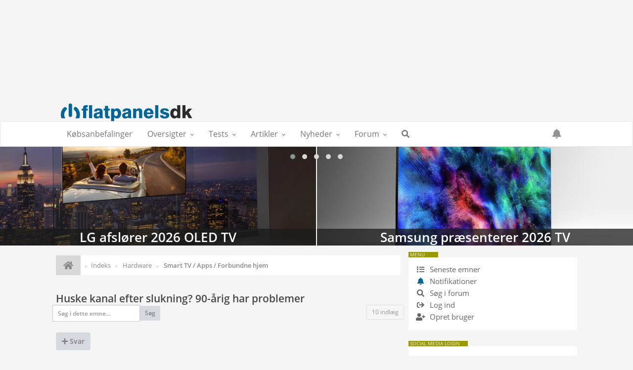

--- FILE ---
content_type: text/html; charset=UTF-8
request_url: https://www.flatpanels.dk/flatforum/viewtopic.php?p=349516&sid=0c6b9faf23c57447e92b432b1e298dee
body_size: 26885
content:
<!DOCTYPE html>
<html dir="ltr" lang="da">
<head>
<META HTTP-EQUIV="content-type" content="text/html; charset=iso-8859-1">
<meta name="viewport" content="width=device-width, initial-scale=1, maximum-scale=1">
<meta content="Flatpanels forum" property="og:site_name">
<!-- Place favicon.ico and apple-touch-icon.png in the root directory -->

<title>Huske kanal efter slukning? 90-årig har problemer&nbsp;&#45;&nbsp;Flatpanels forum</title>
	<link rel="alternate" type="application/atom+xml" title="Feed - Flatpanels forum" href="/flatforum/app.php/feed?sid=41eed8252081110c37ffb1ecd738c4c7">	<link rel="alternate" type="application/atom+xml" title="Feed - Nyheder" href="/flatforum/app.php/feed/news?sid=41eed8252081110c37ffb1ecd738c4c7">	<link rel="alternate" type="application/atom+xml" title="Feed - Alle fora" href="/flatforum/app.php/feed/forums?sid=41eed8252081110c37ffb1ecd738c4c7">	<link rel="alternate" type="application/atom+xml" title="Feed - Nye emner" href="/flatforum/app.php/feed/topics?sid=41eed8252081110c37ffb1ecd738c4c7">	<link rel="alternate" type="application/atom+xml" title="Feed - Aktive emner" href="/flatforum/app.php/feed/topics_active?sid=41eed8252081110c37ffb1ecd738c4c7">	<link rel="alternate" type="application/atom+xml" title="Feed - Forum - Smart TV / Apps / Forbundne hjem" href="/flatforum/app.php/feed/forum/24?sid=41eed8252081110c37ffb1ecd738c4c7">    <link rel="alternate" type="application/atom+xml" title="Feed - Emne - Huske kanal efter slukning? 90-årig har problemer" href="/flatforum/app.php/feed/topic/53651?sid=41eed8252081110c37ffb1ecd738c4c7">
	<link rel="canonical" href="https://www.flatpanels.dk/flatforum/viewtopic.php?t=53651">

    <!-- Own Carousel -->	
	<link rel="stylesheet" href="../../owlcarousel/owl.carousel.min.css">
	<link rel="stylesheet" href="../../owlcarousel/owl.theme.default.min.css">
    <style>.description {padding:0px !important;}</style>

    <!-- CSS files start here -->
    <link href="./styles/FLATBOOTS/theme/stylesheet.css" rel="stylesheet">
    <link href="../../css/fpstyle2020.css" rel="stylesheet">
        
 
		<!-- OneAll Social Login : http://www.oneall.com //-->
		<script type="text/javascript">
			// <![CDATA[		
				(function () {
					var oa = document.createElement('script'); oa.type = 'text/javascript'; 
					oa.async = true; oa.src = '//flatpanelsdk.api.oneall.com/socialize/library.js';
					var s = document.getElementsByTagName('script')[0]; s.parentNode.insertBefore(oa, s);
				})();
			// ]]>
		</script>



<!-- Remove the conditional below to use the custom CSS without FLATBOOTS Mini CMS Extension -->
<!-- CSS files stop here -->

<meta name="description" content="Hej Jeg købte et Philips Smart TV til min 90-årige mor for at bruge det sammen med en simpel DORO fjernbetjening (tænd/sluk, program +- og lyd op/ned, ikke fler">
<meta name="twitter:card" content="summary">
<meta name="twitter:title" content="Huske kanal efter slukning? 90-årig har problemer">
<meta name="twitter:description" content="Hej Jeg købte et Philips Smart TV til min 90-årige mor for at bruge det sammen med en simpel DORO fjernbetjening (tænd/sluk, program +- og lyd op/ned, ikke fler">
<meta property="og:site_name" content="Flatpanels forum">
<meta property="og:url" content="https://www.flatpanels.dk/flatforum/viewtopic.php?p=349516">
<meta property="og:type" content="article">
<meta property="og:title" content="Huske kanal efter slukning? 90-årig har problemer">
<meta property="og:description" content="Hej Jeg købte et Philips Smart TV til min 90-årige mor for at bruge det sammen med en simpel DORO fjernbetjening (tænd/sluk, program +- og lyd op/ned, ikke fler">
<meta property="article:author" content="Philon">
<meta property="article:published_time" content="2023-02-04T22:12:42+01:00">
<meta property="article:section" content="Smart TV / Apps / Forbundne hjem">
<script type="application/ld+json">
{"@context":"https://schema.org","@type":"DiscussionForumPosting","url":"https://www.flatpanels.dk/flatforum/viewtopic.php?p=349516","headline":"Huske kanal efter slukning? 90-\u00e5rig har problemer","description":"Hej Jeg k\u00f8bte et Philips Smart TV til min 90-\u00e5rige mor for at bruge det sammen med en simpel DORO fjernbetjening (t\u00e6nd/sluk, program +- og lyd op/ned, ikke fler","text":"Hej Jeg k\u00f8bte et Philips Smart TV til min 90-\u00e5rige mor for at bruge det sammen med en simpel DORO fjernbetjening (t\u00e6nd/sluk, program +- og lyd op/ned, ikke fler","author":{"@type":"Person","name":"Philon","url":"https://www.flatpanels.dk/flatforum/memberlist.php?mode=viewprofile&u=33928"},"datePublished":"2023-02-04T22:12:42+01:00","articleSection":"Smart TV / Apps / Forbundne hjem","publisher":{"@type":"Organization","name":"Flatpanels forum","url":"https://www.flatpanels.dk/flatforum"}}
</script>

<script src="//cdnjs.cloudflare.com/ajax/libs/jquery/1.12.4/jquery.min.js"></script>
	<link rel="alternate" TYPE="application/rss+xml" TITLE="Flatpanels Nyheder" HREF="/rss/nyhed.xml">
<link rel="alternate" TYPE="application/rss+xml" TITLE="Flatpanels Tests" HREF="/rss/tests.xml">
<link rel="apple-touch-icon-precomposed" sizes="57x57" href="//www.flatpanels.dk/apple-touch-icon-57x57.png" />
<link rel="apple-touch-icon-precomposed" sizes="114x114" href="//www.flatpanels.dk/apple-touch-icon-114x114.png" />
<link rel="apple-touch-icon-precomposed" sizes="72x72" href="//www.flatpanels.dk/apple-touch-icon-72x72.png" />
<link rel="apple-touch-icon-precomposed" sizes="144x144" href="//www.flatpanels.dk/apple-touch-icon-144x144.png" />
<link rel="apple-touch-icon-precomposed" sizes="120x120" href="//www.flatpanels.dk/apple-touch-icon-120x120.png" />
<link rel="apple-touch-icon-precomposed" sizes="152x152" href="//www.flatpanels.dk/apple-touch-icon-152x152.png" />
<link rel="icon" type="image/png" href="//www.flatpanels.dk/favicon-32x32.png" sizes="32x32" />
<link rel="icon" type="image/png" href="//www.flatpanels.dk/favicon-16x16.png" sizes="16x16" />
<meta name="application-name" content="FlatpanelsDK - Om et TV-markedet i forandring"/>
<meta name="msapplication-TileColor" content="#FFFFFF" />
<meta name="msapplication-TileImage" content="//www.flatpanels.dk/mstile-144x144.png" />
<link href="../../css/fontawesome513_all.css" rel="stylesheet">

<script>
  var _paq = window._paq = window._paq || [];
  /* tracker methods like "setCustomDimension" should be called before "trackPageView" */
  _paq.push(['trackPageView']);
  _paq.push(['enableLinkTracking']);
  (function() {
    var u="//www.flatpanels.dk/matomo/";
    _paq.push(['setTrackerUrl', u+'matomo.php']);
    _paq.push(['setSiteId', '1']);
    var d=document, g=d.createElement('script'), s=d.getElementsByTagName('script')[0];
    g.async=true; g.src=u+'matomo.js'; s.parentNode.insertBefore(g,s);
  })();
</script>


<script type="text/javascript" async=true>
(function() {
  var host = window.location.hostname;
  var element = document.createElement('script');
  var firstScript = document.getElementsByTagName('script')[0];
  var url = 'https://cmp.inmobi.com'
    .concat('/choice/', 'REDA9pqFuVpMj', '/', host, '/choice.js?tag_version=V3');
  var uspTries = 0;
  var uspTriesLimit = 3;
  element.async = true;
  element.type = 'text/javascript';
  element.src = url;

  firstScript.parentNode.insertBefore(element, firstScript);

  function makeStub() {
    var TCF_LOCATOR_NAME = '__tcfapiLocator';
    var queue = [];
    var win = window;
    var cmpFrame;

    function addFrame() {
      var doc = win.document;
      var otherCMP = !!(win.frames[TCF_LOCATOR_NAME]);

      if (!otherCMP) {
        if (doc.body) {
          var iframe = doc.createElement('iframe');

          iframe.style.cssText = 'display:none';
          iframe.name = TCF_LOCATOR_NAME;
          doc.body.appendChild(iframe);
        } else {
          setTimeout(addFrame, 5);
        }
      }
      return !otherCMP;
    }

    function tcfAPIHandler() {
      var gdprApplies;
      var args = arguments;

      if (!args.length) {
        return queue;
      } else if (args[0] === 'setGdprApplies') {
        if (
          args.length > 3 &&
          args[2] === 2 &&
          typeof args[3] === 'boolean'
        ) {
          gdprApplies = args[3];
          if (typeof args[2] === 'function') {
            args[2]('set', true);
          }
        }
      } else if (args[0] === 'ping') {
        var retr = {
          gdprApplies: gdprApplies,
          cmpLoaded: false,
          cmpStatus: 'stub'
        };

        if (typeof args[2] === 'function') {
          args[2](retr);
        }
      } else {
        if(args[0] === 'init' && typeof args[3] === 'object') {
          args[3] = Object.assign(args[3], { tag_version: 'V3' });
        }
        queue.push(args);
      }
    }

    function postMessageEventHandler(event) {
      var msgIsString = typeof event.data === 'string';
      var json = {};

      try {
        if (msgIsString) {
          json = JSON.parse(event.data);
        } else {
          json = event.data;
        }
      } catch (ignore) {}

      var payload = json.__tcfapiCall;

      if (payload) {
        window.__tcfapi(
          payload.command,
          payload.version,
          function(retValue, success) {
            var returnMsg = {
              __tcfapiReturn: {
                returnValue: retValue,
                success: success,
                callId: payload.callId
              }
            };
            if (msgIsString) {
              returnMsg = JSON.stringify(returnMsg);
            }
            if (event && event.source && event.source.postMessage) {
              event.source.postMessage(returnMsg, '*');
            }
          },
          payload.parameter
        );
      }
    }

    while (win) {
      try {
        if (win.frames[TCF_LOCATOR_NAME]) {
          cmpFrame = win;
          break;
        }
      } catch (ignore) {}

      if (win === window.top) {
        break;
      }
      win = win.parent;
    }
    if (!cmpFrame) {
      addFrame();
      win.__tcfapi = tcfAPIHandler;
      win.addEventListener('message', postMessageEventHandler, false);
    }
  };

  makeStub();

  function makeGppStub() {
    const CMP_ID = 10;
    const SUPPORTED_APIS = [
      '2:tcfeuv2',
      '6:uspv1',
      '7:usnatv1',
      '8:usca',
      '9:usvav1',
      '10:uscov1',
      '11:usutv1',
      '12:usctv1'
    ];

    window.__gpp_addFrame = function (n) {
      if (!window.frames[n]) {
        if (document.body) {
          var i = document.createElement("iframe");
          i.style.cssText = "display:none";
          i.name = n;
          document.body.appendChild(i);
        } else {
          window.setTimeout(window.__gpp_addFrame, 10, n);
        }
      }
    };
    window.__gpp_stub = function () {
      var b = arguments;
      __gpp.queue = __gpp.queue || [];
      __gpp.events = __gpp.events || [];

      if (!b.length || (b.length == 1 && b[0] == "queue")) {
        return __gpp.queue;
      }

      if (b.length == 1 && b[0] == "events") {
        return __gpp.events;
      }

      var cmd = b[0];
      var clb = b.length > 1 ? b[1] : null;
      var par = b.length > 2 ? b[2] : null;
      if (cmd === "ping") {
        clb(
          {
            gppVersion: "1.1", // must be “Version.Subversion”, current: “1.1”
            cmpStatus: "stub", // possible values: stub, loading, loaded, error
            cmpDisplayStatus: "hidden", // possible values: hidden, visible, disabled
            signalStatus: "not ready", // possible values: not ready, ready
            supportedAPIs: SUPPORTED_APIS, // list of supported APIs
            cmpId: CMP_ID, // IAB assigned CMP ID, may be 0 during stub/loading
            sectionList: [],
            applicableSections: [-1],
            gppString: "",
            parsedSections: {},
          },
          true
        );
      } else if (cmd === "addEventListener") {
        if (!("lastId" in __gpp)) {
          __gpp.lastId = 0;
        }
        __gpp.lastId++;
        var lnr = __gpp.lastId;
        __gpp.events.push({
          id: lnr,
          callback: clb,
          parameter: par,
        });
        clb(
          {
            eventName: "listenerRegistered",
            listenerId: lnr, // Registered ID of the listener
            data: true, // positive signal
            pingData: {
              gppVersion: "1.1", // must be “Version.Subversion”, current: “1.1”
              cmpStatus: "stub", // possible values: stub, loading, loaded, error
              cmpDisplayStatus: "hidden", // possible values: hidden, visible, disabled
              signalStatus: "not ready", // possible values: not ready, ready
              supportedAPIs: SUPPORTED_APIS, // list of supported APIs
              cmpId: CMP_ID, // list of supported APIs
              sectionList: [],
              applicableSections: [-1],
              gppString: "",
              parsedSections: {},
            },
          },
          true
        );
      } else if (cmd === "removeEventListener") {
        var success = false;
        for (var i = 0; i < __gpp.events.length; i++) {
          if (__gpp.events[i].id == par) {
            __gpp.events.splice(i, 1);
            success = true;
            break;
          }
        }
        clb(
          {
            eventName: "listenerRemoved",
            listenerId: par, // Registered ID of the listener
            data: success, // status info
            pingData: {
              gppVersion: "1.1", // must be “Version.Subversion”, current: “1.1”
              cmpStatus: "stub", // possible values: stub, loading, loaded, error
              cmpDisplayStatus: "hidden", // possible values: hidden, visible, disabled
              signalStatus: "not ready", // possible values: not ready, ready
              supportedAPIs: SUPPORTED_APIS, // list of supported APIs
              cmpId: CMP_ID, // CMP ID
              sectionList: [],
              applicableSections: [-1],
              gppString: "",
              parsedSections: {},
            },
          },
          true
        );
      } else if (cmd === "hasSection") {
        clb(false, true);
      } else if (cmd === "getSection" || cmd === "getField") {
        clb(null, true);
      }
      //queue all other commands
      else {
        __gpp.queue.push([].slice.apply(b));
      }
    };
    window.__gpp_msghandler = function (event) {
      var msgIsString = typeof event.data === "string";
      try {
        var json = msgIsString ? JSON.parse(event.data) : event.data;
      } catch (e) {
        var json = null;
      }
      if (typeof json === "object" && json !== null && "__gppCall" in json) {
        var i = json.__gppCall;
        window.__gpp(
          i.command,
          function (retValue, success) {
            var returnMsg = {
              __gppReturn: {
                returnValue: retValue,
                success: success,
                callId: i.callId,
              },
            };
            event.source.postMessage(msgIsString ? JSON.stringify(returnMsg) : returnMsg, "*");
          },
          "parameter" in i ? i.parameter : null,
          "version" in i ? i.version : "1.1"
        );
      }
    };
    if (!("__gpp" in window) || typeof window.__gpp !== "function") {
      window.__gpp = window.__gpp_stub;
      window.addEventListener("message", window.__gpp_msghandler, false);
      window.__gpp_addFrame("__gppLocator");
    }
  };

  makeGppStub();

  var uspStubFunction = function() {
    var arg = arguments;
    if (typeof window.__uspapi !== uspStubFunction) {
      setTimeout(function() {
        if (typeof window.__uspapi !== 'undefined') {
          window.__uspapi.apply(window.__uspapi, arg);
        }
      }, 500);
    }
  };

  var checkIfUspIsReady = function() {
    uspTries++;
    if (window.__uspapi === uspStubFunction && uspTries < uspTriesLimit) {
      console.warn('USP is not accessible');
    } else {
      clearInterval(uspInterval);
    }
  };

  if (typeof window.__uspapi === 'undefined') {
    window.__uspapi = uspStubFunction;
    var uspInterval = setInterval(checkIfUspIsReady, 6000);
  }
})();
</script>



<script type="text/javascript">
    __tcfapi('addEventListener', 2, function(tcData, success) {
 if (success) {
   if (tcData.gdprApplies) {
     if (tcData.eventStatus === 'tcloaded') {
       // Consent
                        //<![CDATA[
                        (function () {
                            var script = document.createElement("script");
                            script.type = "text/javascript";
                            script.async = true;
                            script.charset = "utf-8";
                            script.src = "https:" + "//boost-cdn.manatee.dk/config/mboost-1970f5l-1yuv4lj-1y84x9a-1y5pd2h.js";
                            var node = document.getElementsByTagName("head")[0];
                            node.parentNode.insertBefore(script, node);
                        })();
                        //]]>
       // print a debug message to the console 
       console.log('Debug: DFP - tcloaded');
     } 
     
    else if (tcData.eventStatus === 'useractioncomplete') {
       // Consent
                        //<![CDATA[
                        (function () {
                            var script = document.createElement("script");
                            script.type = "text/javascript";
                            script.async = true;
                            script.charset = "utf-8";
                            script.src = "https:" + "//boost-cdn.manatee.dk/config/mboost-1970f5l-1yuv4lj-1y84x9a-1y5pd2h.js";
                            var node = document.getElementsByTagName("head")[0];
                            node.parentNode.insertBefore(script, node);
                        })();
                        //]]>
       // print a debug message to the console 
       console.log('Debug: DFP - useractioncomplete');
     } 
       
     else {
       // Cookie-boks fremvises, afventer brugervalg
       // print a debug message to the console
       console.log('Debug: DFP - tcData.eventStatus: ', tcData.eventStatus);
     }
   } 
     
   else { /* GDPR does not apply */
                        //<![CDATA[
                        (function () {
                            var script = document.createElement("script");
                            script.type = "text/javascript";
                            script.async = true;
                            script.charset = "utf-8";
                            script.src = "https:" + "//boost-cdn.manatee.dk/config/mboost-1970f5l-1yuv4lj-1y84x9a-1y5pd2h.js";
                            var node = document.getElementsByTagName("head")[0];
                            node.parentNode.insertBefore(script, node);
                        })();
                        //]]>
     // print a debug message to the console 
     console.log('Debug: DFP - gdpr doesn\'t apply');
   }
 }
})
</script>






<script type="text/javascript">
    __tcfapi('addEventListener', 2, function(tcData, success) {
 if (success) {
   if (tcData.gdprApplies) {
     if (tcData.eventStatus === 'tcloaded') {
       // Consent
                          (function() {
                          var cx = 'partner-pub-0915949113512129:9328127858';
                          var gcse = document.createElement('script'); gcse.type = 'text/javascript'; gcse.async = false;
                          gcse.src = (document.location.protocol == 'https' ? 'https:' : 'https:') +
                              '//www.google.com/cse/cse.js?cx=' + cx;
                          var s = document.getElementsByTagName('script')[0]; s.parentNode.insertBefore(gcse, s);
                          })();
       // print a debug message to the console 
       console.log('Debug: CSE - tcloaded');
     } 
     
    else if (tcData.eventStatus === 'useractioncomplete') {
       // Consent
                          (function() {
                          var cx = 'partner-pub-0915949113512129:9328127858';
                          var gcse = document.createElement('script'); gcse.type = 'text/javascript'; gcse.async = false;
                          gcse.src = (document.location.protocol == 'https' ? 'https:' : 'https:') +
                              '//www.google.com/cse/cse.js?cx=' + cx;
                          var s = document.getElementsByTagName('script')[0]; s.parentNode.insertBefore(gcse, s);
                          })();
       // print a debug message to the console 
       console.log('Debug: CSE - useractioncomplete');
     } 
       
     else {
       // Cookie-boks fremvises, afventer brugervalg
       // print a debug message to the console
       console.log('Debug: CSE - tcData.eventStatus: ', tcData.eventStatus);
     }
   } 
     
   else { /* GDPR does not apply */
                          (function() {
                          var cx = 'partner-pub-0915949113512129:9328127858';
                          var gcse = document.createElement('script'); gcse.type = 'text/javascript'; gcse.async = false;
                          gcse.src = (document.location.protocol == 'https' ? 'https:' : 'https:') +
                              '//www.google.com/cse/cse.js?cx=' + cx;
                          var s = document.getElementsByTagName('script')[0]; s.parentNode.insertBefore(gcse, s);
                          })();
     // print a debug message to the console 
     console.log('Debug: CSE - gdpr doesn\'t apply');
   }
 }
})
</script>
<script src="//cdnjs.cloudflare.com/ajax/libs/headjs/1.0.3/head.min.js"></script>
    
</head>
    
    
<body data-spy="scroll" data-target=".scrollspy" id="phpbb" class="section-viewtopic ltr ">

<!-- Global container for right menu to move -->
<div id="sb-site">

    
        <div class="container leaderboardad hidden-xs" style="text-align:center; min-height:180px; padding:0">
            <div class="row" style="max-height:180px">
                <!-- Desktop - Flat_leader_6 -->
                <div id="mboost-dp6" style="text-align:Center;margin-right:auto;margin-left:auto;"></div>
            </div>
        </div>
    


	<style>
/* --------------------------
   Navbar default style
---------------------------*/
#navbar {
    width: 100%;
    z-index: 1001;
    background-color: #FFF;
    border-top: 1px solid #E7E7E7;
    position: sticky !important;
    top: 0;
    transition: none;
    display: block;
}

.topline {
    width: 100%;
    z-index: 1000;
    position: relative;
    top: 0;
    left: 0;
    background-color: rgb(245, 245, 245);
    height: 55px;
}
    
.navbarlogo {
    z-index: 1001;
    display: none;
    position: absolute;
    right: 15px;
    top: 50px;
    width: 105px;
    height: 22px;
    background-color: white;
    border: 1px solid #e7e7e7;
    border-top: 0;
    box-shadow: 0 3px 3px rgba(0,0,0,0.15);
}

/* --------------------------
   Prevent horizontal scroll
---------------------------*/
body, html {
    overflow: visible; /* Allow sticky behavior */
}
    
#content {
    overflow-x: hidden; /* Prevent horizontal scroll */
}
    
    
.leaderboardad {
    min-height: 180px;
    padding: 0;
    text-align: center;
    overflow-x: hidden; /* Prevent horizontal scroll */
    z-index: 999;
    position: relative;
}
    
.leaderboarad .row {
    max-height: 180px;
    overflow-x: hidden; /* Prevent scroll */
    width: 100%; /* Fit container */
}
    
#mboost-dp6 {
    width: 930px;
    height: 180px;
    margin: 0 auto;
    overflow-x: hidden;
}
    
#mboost-dp6 iframe, #mboost-dp6 img {
    max-width: 100%;
    overflow-x: hidden;
}
    
@media (min-width: 768px) and (max-width: 991px) {
    .container.leaderboardad.hidden-xs {
        display: block;
    }
    #mboost-dp6 {
        width: 930px;
        height: 180px;
        max-width: none;
        overflow-x: hidden;
    }
}
    
    
    
body.modal-open {
    padding-right: 0px !important;
}
input.gsc-input{
	border-bottom-left-radius: 5px!important;
  	border-top-left-radius: 5px!important;
	font-size:15px !important;
	height:40px !important;
}
button.gsc-search-button {
	background-color: #006699 !important;
    height: 46px!important;
    color: #FFF !important;
    position: relative !important;
    border-bottom-right-radius: 5px!important;
    border-top-right-radius: 5px!important;
    margin-left: -1px!important;
    font-size: 13px !important;
}
img.rssfeedphoto{
	max-width:100%;	
	padding-left:20px;
	padding-right:20px;
	margin-top: 20px;
    margin-bottom: -10px;
}
.rssfeedimgdiv {
    margin: 0px 0px -10px 0px;
    height: 80px;
    max-width: 100%;
    display:block;
    background-size: cover;
}
.divhover:hover{
	background-color:#ddd;
}
#notification_list_button:after {
    content: none !important; 
}
.dropdown-notification .notifications {
  right: 0;
  left: auto;
}
.notification-heading{
    color:white !important;
}
.dropdown-avatar .dropdown-toggle:hover i.fa-bell {
    color: white; /* change icon color on hover */
}
.dropdown-notification em.notifications{
    right: 20px;
}
    
    
@media (max-width: 666px) {
.col-md-hide, .col-sm-hide {display:none}
}
@media (min-width: 667px) and (max-width: 1020px) {
.col-md-hide, .col-sm-hide {display:none}
}
@media (min-width: 1021px) and (max-width: 1199px) {
.col-md-hide, .col-sm-hide {display:none}
}
@media (min-width: 1200px) {
.col-md-hide, .col-sm-hide {display:inherit}
}
    
    
</style>

		
<!-- Logo -->
     <div class="topline hidden-xs">
     	<div class="container hidden-xs" style="margin-top:10px;padding:0 0 0 0 !important;">
            <div class="toplogo hidden-xs"><a href="../../"><img src="../../pictures/FP_logo_retina_flat2.gif" height="55"></a></div>
        </div>
     </div><!-- Logo End-->
	 
<!-- Navigation -->
<nav id="navbar" class="navbar navbar-default navbar-header-full yamm navbar-light" role="navigation" style="background-color:#FFF;border-top:1px solid #E7E7E7;z-index:1001;">
    <div class="container"><a href="../../"><img class="visible-xs" style="position:absolute;width:65%;max-width:280px;left: 0;bottom:-12px;" src="../../pictures/FP_logo_retina_flat3.png"></a>
        <!-- Collect the nav links, forms, and other content for toggling -->	

        <div class="hamburger hamburger--collapse-r sb-icon-navbar sb-toggle-right pull-right visible-xs" style="margin-right:-1px;">
            <span class="hamburger-box">
                <span class="hamburger-inner">
                </span>
			</span>
		</div>
        
		<div class="pull-right visible-xs" style="margin-right:50px;font-size:19px;margin-top:12px;">
            <a href="#" data-toggle="modal" data-target="#myModal"><i class="fa fa-search"></i></a>
        </div>
        
        <div class="navbarlogo hidden-xs" style="z-index:1001;position:absolute;right:15px;top:50px;width:105px;background-color:white;height:22px;border:1px solid #e7e7e7;border-top:0px;box-shadow:0px 3px 3px rgba(0,0,0,0.15);">
            <div style="position:absolute;bottom:4px;margin-left:3px;height:18px;">
                <a href="../"><img src="../pictures/FP_logo_retina_flat2.gif" style="display:block;max-height:100%;"></a>
            </div>
        </div>
        
        	
        <div class="pull-right visible-xs" style="margin-right: 15px; font-size: 19px; margin-top: 12px;">
            <a href="javascript:void(0);" id="notification_list_button" data-toggle="dropdown">
                <!-- Set color based on notifications count -->
                <i class="fa fa-bell" style="font-size: 19px;color: #939393;"></i>
                            </a>
            <ul class="dropdown-menu notifications user-login-drop arrow-up" style="padding: 3px 5px 0px 5px;margin-top: 15px;">
                <li style="background-color: #c7cbd6;">
                    <a href="./ucp.php?i=ucp_notifications&amp;sid=41eed8252081110c37ffb1ecd738c4c7" class="notification-heading" style="">NOTIFIKATIONER</a>
                </li>
                <style>
.notification-block:hover{
    color:white !important;
}
</style>

<li>
	<div id="notification_list" class="navbar-wrapper">
        <div class="navbar-notification">
            <div class="row">
             <div class="notification-content">
			   <div id="about" class="nano">
				<div class="nano-content">
                    <ul class="list-unstyled">
											<li class="no_notifications">
						 <div class="noti-bubble alert alert-default">Du har ingen underretninger</div><i class="fa fa-check"></i>
						</li>
					                    				    </ul>
                </div>				
               </div>				
             </div>   
            </div>
		</div>
	    <div class="navbar-footer">
            <div class="navbar-footer-content">
                <div class="row">
				   <div class="col-md-6 col-xs-6"><a class="btn btn-default btn-sm" href="./ucp.php?i=ucp_notifications&amp;mode=notification_options&amp;sid=41eed8252081110c37ffb1ecd738c4c7" style="argin-left: 1px;">Indstillinger</a></div>
                  				</div>
            </div>
        </div>
	</div>
</li>
            </ul>
        </div>
                
        <div class="collapse navbar-collapse" id="bs-example-navbar-collapse-1">
            <ul class="nav navbar-nav">
            <div class="navbarlogo" style="z-index:1001;display:none;position:absolute;right:15px;top: 50px;width: 105px;background-color: white;height: 22px;border: 1px solid #e7e7e7;border-top: 0px;box-shadow: 0px 3px 3px rgba(0,0,0,0.15)"><div style="position: absolute;bottom: 4px;margin-left: 3px;height: 18px;"><a href="../../"><img src="../../pictures/FP_logo_retina_flat2.gif" style="display: block;max-height: 100%;"></a></div></div>
				<li><a href="/fokusartikel.php?subaction=showfull&amp;id=1169844738">Købsanbefalinger</a></li>
                <li class="dropdown yamm-fw">
					<a href="javascript:void(0);" class="dropdown-toggle" data-toggle="dropdown" aria-expanded="true" data-original-title="" title="">Oversigter</a>
					 <ul class="dropdown-menu dropdown-menu-left">
						<li>
							<div class="yamm-content">
								<div class="row">
									<div class="col-lg-3 col-md-3 col-sm-6 col-megamenu">
										<div class="megamenu-block">
											<h4 class="megamenu-block-title"><i class="fa fa-shopping-cart fa-fw"></i> K&oslash;bsoversigter</h4>
											<ul>
                                                <li><a href="../../tilbudsjagten.php" title=""><i class="fa fa-fire fa-fw"></i> Tilbudsjagten</a></li>
												<li><a href="../../fokusartikel.php?subaction=showfull&amp;id=1169844738" data-original-title="" title=""><i class="fa fa-thumbs-up fa-fw"></i> K&oslash;bsanbefalinger</a></li>
												<li><a href="../../nyhed.php?subaction=showfull&id=1556180632" data-original-title="" title=""><i class="fa fa-lightbulb fa-fw"></i> Hvorn&aring;r du skal k&oslash;be TV</a></li>
                                                <li role="presentation" class="dropdown-header" style="height:28px;">&AElig;ldre k&oslash;bsoversigter</li>
                                                <li><a href="../../blackfriday2024.php" title=""><i class="fa fa-leaf fa-fw"></i> Black Friday 2024</a></li>
                                                <li><a href="../../blackfriday2023.php" title=""><i class="fa fa-leaf fa-fw"></i> Black Friday 2023</a></li>
                                                <li><a href="../../blackfriday2022.php" title=""><i class="fa fa-leaf fa-fw"></i> Black Friday 2022</a></li>                                               
                                                <li><a href="../../blackfriday2021.php" title=""><i class="fa fa-leaf fa-fw"></i> Black Friday 2021</a></li>
											</ul>
										</div>
									</div>	
                                    <div class="col-lg-3 col-md-3 col-sm-6 col-megamenu">
										<div class="megamenu-block">
											<h4 class="megamenu-block-title"><i class="fa fa-list-alt"></i> Produktoversigter</h4>
											<ul>
												<li><a href="../../TVdatabasen.php" data-original-title="" title=""><i class="far fa-tv fa-fw"></i> TV-databasen <span class="label label-success pull-right">Ny</span></a></li>
												<li><a href="../../artikler.php" data-original-title="" title=""><i class="fa fa-list-ul fa-fw"></i> Vis alle produktoversigter</a></li>
												<li role="presentation" class="dropdown-header">Aktuelle produktoversigter</li>
                                                <li><a href="../../oversigt.php?subaction=showfull&id=1740644701" data-original-title="" title=""><i class="fa fa-caret-right"></i> LG 2025 TV <span class="label label-success pull-right">Ny</span></a></li>
												<li><a href="../../oversigt.php?subaction=showfull&id=1747027814" data-original-title="" title=""><i class="fa fa-caret-right"></i> Panasonic 2025 TV <span class="label label-success pull-right">Ny</span></a></li>
                                                <li><a href="../../oversigt.php?subaction=showfull&id=1740735841" data-original-title="" title=""><i class="fa fa-caret-right"></i> Philips 2025 TV <span class="label label-success pull-right">Ny</span></a></li>    
												<li><a href="../../oversigt.php?subaction=showfull&id=1739513533" data-original-title="" title=""><i class="fa fa-caret-right"></i> Samsung 2025 TV <span class="label label-success pull-right">Ny</span></a></li>
                                                <li><a href="../../oversigt.php?subaction=showfull&id=1717576282" data-original-title="" title=""><i class="fa fa-caret-right"></i> Sony 2024 TV</a></li>    
    								            <li><a href="../../oversigt.php?subaction=showfull&id=1750144917" data-original-title="" title=""><i class="fa fa-caret-right"></i> TCL 2025 TV <span class="label label-success pull-right">Ny</span></a></li>
											</ul>
										</div>
									</div>								
									<div class="col-lg-3 col-md-3 col-sm-6 col-megamenu">
										<div class="megamenu-block">
											<h4 class="megamenu-block-title"><i class="fa fa-search"></i>Testoversigter</h4>
											<ul>
												<li><a href="../../fokusartikel.php?subaction=showfull&amp;id=1439453137" data-original-title=""><i class="fa fa-cogs fa-fw"></i> Kalibreringsoversigt</a></li>
												<li role="presentation" class="dropdown-header" style="height:28px;">Bedste produkter</li>
												<li><a href="../../fokusartikel.php?subaction=showfull&id=1440153849" data-original-title=""><i class="far fa-tv fa-fw"></i> Bedste TV</a></li>
												<li><a href="../../fokusartikel.php?subaction=showfull&id=1503046255" data-original-title=""><i class="far fa-tv fa-fw"></i> Bedste HDR TV</a></li>
												<li><a href="../../fokusartikel.php?subaction=showfull&id=1469423490" data-original-title=""><i class="fa fa-play-circle fa-fw"></i> Bedste mediebokse</a></li>
												<li><a href="../../fokusartikel.php?subaction=showfull&id=1444728963" data-original-title=""><i class="fa fa-gamepad fa-fw"></i> Bedste spilkonsol TV</a></li>
												<li><a href="../../fokusartikel.php?subaction=showfull&id=1530081512" data-original-title=""><i class="fa fa-volume-up fa-fw"></i> Bedste TV-lydprodukter</a></li>
												<li><a href="../../fokusartikel.php?subaction=showfull&id=1260447765" data-original-title=""><i class="fa fa-plug fa-fw"></i> Str&oslash;mforbrug p&aring; TV</a></li>
											</ul>
										</div>
									</div>
                                    <div class="col-lg-3 col-md-3 col-sm-6 col-megamenu">
										<div class="megamenu-block">
											<h4 class="megamenu-block-title"><i class="fas fa-film-alt"></i>Indholdoversigter</h4>
											<ul>
                                            	<li><a href="../../streamingkalender.php" data-original-title="" title=""><i class="fas fa-calendar-day fa-fw"></i> Streaming-kalenderen <span class="label label-success pull-right">Ny</span></a></li>
                                            	<li><a href="../../4kdatabasen.php" data-original-title="" title=""><i class="fa fa-film fa-fw"></i> 4K-databasen</a></li>
                                            	<li><a href="../../flatforum/viewtopic.php?p=277294#p277294" data-original-title="" title=""><i class="fa fa-tachometer fa-fw"></i> Streaming: Billed/lydkvalitet</a></li>
												<li role="presentation" class="dropdown-header" style="height:28px;">Tjenester</li>
												<li><a href="../../fokusartikel.php?subaction=showfull&id=1594113023" data-original-title=""><i class="fas fa-compact-disc fa-fw"></i> Film p&aring; UHD Blu-ray</a></li>
												<li><a href="../../fokusartikel.php?subaction=showfull&id=1528271944"><i class="fab fa-apple fa-fw"></i> 4K HDR film i iTunes</a></li>
											</ul>
										</div>
									</div>
								</div>
							</div>
						</li>
					</ul>
				</li>


                <li class="dropdown yamm-fw">
                    <a href="javascript:void(0);" class="dropdown-toggle" data-toggle="dropdown" aria-expanded="false">Tests</a>
                     <ul class="dropdown-menu dropdown-menu-left">
                        <li>
                            <div class="yamm-content">
                                <div class="row">
                                	 <div class="col-lg-3 col-md-3 col-sm-6 col-megamenu">
                                        <div class="megamenu-block">
                                            <h4 class="megamenu-block-title"><i class="fa fa-search"></i> Generelt</h4>
                                            <ul>
                                                <li><a href="../../tests.php"><i class="fa fa-list-ul fa-fw"></i> Vis alle tests</a></li>
                                            	<li><a href="../../fokusartikel.php?subaction=showfull&id=1440153849"><i class="far fa-tv fa-fw"></i> Karakterer: TV</a></li>
                                            	<li><a href="../../fokusartikel.php?subaction=showfull&id=1469423490"><i class="fa fa-play-circle fa-fw"></i> Karakterer: Mediebokse</a></li>
                                            	<li><a href="../../fokusartikel.php?subaction=showfull&id=1530081512"><i class="fa fa-volume-up fa-fw"></i> Karakterer: TV-lydprodukter</a></li>
												<li role="presentation" class="dropdown-header" style="height:28px;">Kommende tests</li>
												<ul id="kommendetest">
                                                 <?php
                                                 $template = 'Kommende_tests';
                                                 $number = '10';
                                                 $category = '20';
                                                 include('nyhed/show_news.php');
                                                 ?>	
												</ul>
                                            </ul>
                                        </div>
                                    </div>
                                    <div class="col-lg-3 col-md-3 col-sm-6 col-megamenu">
                                        <div class="megamenu-block">
                                            <h4 class="megamenu-block-title"><i class="far fa-tv fa-fw"></i> TV tests</h4>
                                            <ul id="testsfeed1">
                                            </ul>
                                        </div>
                                    </div>
                                   <div class="col-lg-3 col-md-3 col-sm-6 col-megamenu">
                                        <div class="megamenu-block">
                                            <h4 class="megamenu-block-title"><i class="fa fa-gamepad fa-fw"></i> Medieboks tests</h4>
                                            <ul id="testsfeed2">
                                            </ul>
                                        </div>
                                    </div>
                                    <div class="col-lg-3 col-md-3 col-sm-6 col-megamenu">
                                        <div class="megamenu-block">
                                            <h4 class="megamenu-block-title"><i class="fa fa-cogs fa-fw"></i> &Oslash;vrige tests</h4>
                                            <ul id="testsfeed3">
                                            </ul>
                                        </div>
                                    </div>
                                </div>
                            </div>
                        </li>
                    </ul>
                </li>                
                <li class="dropdown yamm-fw">
                    <a href="javascript:void(0);" class="dropdown-toggle" data-toggle="dropdown" aria-expanded="false">Artikler</a>
                     <ul class="dropdown-menu dropdown-menu-left">
                        <li>
                            <div class="yamm-content">
                                <div class="row">
                                    <div class="col-lg-3 col-md-3 col-sm-6 col-megamenu">
                                        <div class="megamenu-block">
                                            <h4 class="megamenu-block-title"><i class="fas fa-map-signs"></i> Guider</h4>
                                            <ul>
                                                <li><a href="../../guides.php"><i class="fa fa-list-ul"></i> Vis alle guides</a></li>
                                                <li role="presentation" class="dropdown-header">Aktuelle guides</li>
                                                <li><a href="../../streamingguiden.php"><i class="fa fa-caret-right"></i> Streaming, apps & platforme</a></li>
                                                <li><a href="../../fokusartikel.php?subaction=showfull&id=1586329153"><i class="fa fa-caret-right"></i> Guide til filmtjenester</a></li>
                                                <li><a href="../../fokusartikel.php?subaction=showfull&id=1624516439"><i class="fa fa-caret-right"></i> Apple TV ops&aelig;tning</a></li>
                                                <li><a href="../../fokusartikel.php?subaction=showfull&id=1533287054"><i class="fa fa-caret-right"></i> HDMI ARC & eARC lyd</a></li>
                                                <li><a href="../../fokusartikel.php?subaction=showfull&id=1572240039"><i class="fa fa-caret-right"></i> HDMI 2.1 forklaret</a></li>
                                                <li><a href="../../fokusartikel.php?subaction=showfull&id=1653030927"><i class="fa fa-caret-right"></i> HDMI-styring (CEC)</a></li>
                                                <li><a href="../../fokusartikel.php?subaction=showfull&id=1471928705"><i class="fa fa-caret-right"></i> Passer TV'et p&aring; v&aelig;ggen?</a></li>
                                            </ul>
                                        </div>
                                    </div>
                                    <div class="col-lg-3 col-md-3 col-sm-6 col-megamenu">
                                        <div class="megamenu-block">
                                            <h4 class="megamenu-block-title"><i class="fa fa-crosshairs fa-fw"></i> Fokusartikler</h4>
                                            <ul>
												<li><a href="../../fokusartikler.php"><i class="fa fa-list-ul"></i> Vis alle fokusartikler</a></li>
                                                <li role="presentation" class="dropdown-header">Aktuelle fokusartikler</li>
                                                <li><a href="../../fokusartikel.php?subaction=showfull&id=1474020238"><i class="fa fa-caret-right"></i> Usmart TV: Flygtige platforme</a></li>
                                                <li><a href="../../fokusartikel.php?subaction=showfull&id=1573109582"><i class="fa fa-caret-right"></i> TV til ny konsolgeneration</a></li>
												<li><a href="../../fokusartikel.php?subaction=showfull&id=1473926577"><i class="fa fa-caret-right"></i> OLED vs. LCD</a></li>
												<li><a href="../../fokusartikel.php?subaction=showfull&id=1507711470"><i class="fa fa-caret-right"></i> Undg&aring; soap opera-effekten</a></li>
                                                <li><a href="../../fokusartikel.php?subaction=showfull&id=1569319800"><i class="fa fa-caret-right"></i> Opl&oslash;sningskl&oslash;ften</a></li>
                                                <li><a href="../../fokusartikel.php?subaction=showfull&id=1648204421"><i class="fa fa-caret-right"></i> Opg&oslash;relse: Biografeksklusivitet</a></li>
                                                <li><a href="../../fokusartikel.php?subaction=showfull&id=1603434476"><i class="fa fa-caret-right"></i> 6 s&oslash;jler under UHD</a></li>
								            </ul>
                                        </div>
                                    </div>
                                    <div class="col-lg-3 col-md-3 col-sm-6 col-megamenu">
                                        <div class="megamenu-block">
                                            <h4 class="megamenu-block-title"><i class="fa fa fa-search"></i> Tema: HDR</h4>
                                            <ul>
												<li><a href="../../fokusartikel.php?subaction=showfull&id=1435041319"><i class="fa fa-caret-right"></i> HDR TV forklaret</a></li>
                                                <li><a href="../../fokusartikel.php?subaction=showfull&id=1503046255"><i class="fa fa-caret-right"></i> Bedste HDR TV</a></li>
                                                <li><a href="../../fokusartikel.php?subaction=showfull&id=1567072804"><i class="fa fa-caret-right"></i> HDR tydeliggjort</a></li>												
												<li><a href="../../fokusartikel.php?subaction=showfull&id=1527225867"><i class="fa fa-caret-right"></i> HDR i biografen</a></li>
                                                <li><a href="../../fokusartikel.php?subaction=showfull&id=1503573721"><i class="fa fa-caret-right"></i> Spil i 4K HDR</a></li>
                                                <li><a href="../../fokusartikel.php?subaction=showfull&id=1529483907"><i class="fa fa-caret-right"></i> Fodbold i 4K HDR</a></li>
                                                <li><a href="../../fokusartikel.php?subaction=showfull&id=1472202540"><i class="fa fa-caret-right"></i> Dolby Vision forklaret</a></li>												
												<li><a href="../../fokusartikel.php?subaction=showfull&id=1510573997"><i class="fa fa-caret-right"></i> HDR-formater - fremtidsudsigter</a></li>
                                                <li><a href="../../fokusartikel.php?subaction=showfull&id=1490619973"><i class="fa fa-caret-right"></i> N&aelig;vn ikke formatkrigen</a></li>                                       
								            </ul>
                                        </div>
                                    </div>                                    
                                    <div class="col-lg-3 col-md-3 col-sm-6 col-megamenu">
                                        <div class="megamenu-block">
                                            <h4 class="megamenu-block-title"><i class="fa fa-flag"></i> Mere</h4>
                                            <ul>
                                                <li><a href="../../teknik.php"><i class="fa fa-cogs fa-fw"></i> Teknikken</a></li>
                                                <li><a href="../../temasektioner.php#indhold"><i class="fa fa-signal fa-fw"></i> TV-udbydere</a></li>
                                                <li><a href="../../temasektioner.php#producenter"><i class="far fa-tv fa-fw"></i> TV-producenter</a></li>
                                                <li><a href="../../temasektioner.php#producenter"><i class="far fa-tv fa-fw"></i> Monitorproducenter</a></li>
                                            </ul>
                                        </div>
                                    </div>
                                </div>
                            </div>
                        </li>
                    </ul>
                </li>
                <li class="dropdown yamm-fw">
                    <a href="javascript:void(0);" class="dropdown-toggle" data-toggle="dropdown" aria-expanded="false">Nyheder</a>
                     <ul class="dropdown-menu dropdown-menu-left">
                        <li>
                            <div class="yamm-content">
                                <div class="row" id="newsfeed">
                                    <div class="col-lg-2 col-md-4 col-sm-4 col-megamenu"> 
                                        <div class="megamenu-block">
                                            <h4 class="megamenu-block-title"><i class="fa fa-flag"></i> Generelt</h4>
                                            <ul>
                                                <li><a href="../../nyhedsarkiv.php"><i class="fa fa-list-ul fa-fw"></i> Vis alle nyheder</a></li>
                                                <li role="presentation" class="dropdown-header">Temaer</li>
                                                <li><a href="../../temasektioner.php"><i class="fa fa-list-ul fa-fw"></i> Vis alle temaer</a></li>
                                                <li><a href="../../streaming.php"><i class="fa fa-cloud-download fa-fw"></i> Streaming</a></li>
                                                <li><a href="../../4kultrahd.php"><i class="fa fa-th fa-fw"></i> 4K UHD & HDR</a></li>
                                                <li><a href="../../tvlyd.php"><i class="fa fa-volume-up fa-fw"></i> TV-lyd</a></li>
                                                <li><a href="../../smarttv.php"><i class="fa fa-lightbulb fa-fw"></i> Smart TV</a></li>
                                                <li><a href="../../androidtv.php"><i class="fab fa-android fa-fw"></i> Android TV</a></li>
                                                <li><a href="../../appletv.php"><i class="fab fa-apple fa-fw"></i> Apple TV</a></li>
                                            </ul>
                                         </div>
                                     </div>   
								</div>
                            </div>
                        </li>
                    </ul>
                </li>  
                <li class="dropdown yamm-fw">
                    <a href="javascript:void(0);" class="dropdown-toggle" data-toggle="dropdown">Forum</a>
					 <ul class="dropdown-menu dropdown-menu-left">
						<li>
							<div class="yamm-content">
								<div class="row">
									<div class="col-lg-4 col-md-4 col-sm-4 col-megamenu">
										<div class="megamenu-block">
											<h4 class="megamenu-block-title"><i class="fa fa-cog"></i> Brugerpanel</h4>
											<ul>
												<li><a href="../../flatforum/search.php"><i class="fa fa-search fa-fw"></i>  S&oslash;g</a></li>
												<li role="presentation" class="dropdown-header"> Brugerkonto</li>
												<li><a href="../../flatforum/ucp.php?i=pm&folder=inbox"><i class="fa fa-inbox fa-fw"></i> Indbakke</a></li>
												<li><a href="../../flatforum/search.php?search_id=egosearch"><i class="fa fa-newspaper fa-fw"></i> Mine indl&aelig;g</a></li>
												<li><a href="../../flatforum/ucp.php"><i class="fa fa-user fa-fw"></i> Min profil</a></li>	
											</ul>
										</div>
									</div>
									<div class="col-lg-8 col-md-8 col-sm-8 col-megamenu">
										<div class="megamenu-block">
											<h4 class="megamenu-block-title"><i class="fa fa-users fa-fw"></i> Forumsektioner</h4>
											<div class="col-lg-6 col-md-6 col-sm-6 col-megamenu">
                                                <ul id="">
                                                    <li><a href="../../flatforum/recent_topics.php"><i class="fa fa-list fa-fw"></i> Seneste emner</a></li>
                                                    <li><a href="../../flatforum/"><i class="fa fa-indent fa-fw"></i> Index</a></li>
                                                    <li><a href="../../flatforum/viewforum.php?f=2"><i class="far fa-tv fa-fw"></i> TV</a></li>
                                                    <li><a href="../../flatforum/viewforum.php?f=33"><i class="fa fa-volume-up fa-fw"></i> TV-lyd</a></li>
                                                    <li><a href="../../flatforum/viewforum.php?f=4"><i class="fa fa-play-circle fa-fw"></i> Mediebokse</a></li>
                                                    <li><a href="../../flatforum/viewforum.php?f=32"><i class="fa fa-gamepad fa-fw"></i> Spilkonsoller</a></li>
                                                    <li><a href="../../flatforum/viewforum.php?f=17"><i class="fa fa-spinner fa-fw"></i> Disc-afspillere</a></li>
                                                    <li><a href="../../flatforum/viewforum.php?f=1"><i class="far fa-tv fa-fw"></i> PC-monitors</a></li>

                                                </ul>
                                            </div>
                                            <div class="col-lg-6 col-md-6 col-sm-6">
                                                <ul id="">
                                                    <li><a href="../../flatforum/viewforum.php?f=25"><i class="fa fa-film fa-fw"></i> Streamingtjenester</a></li>																			
                                                    <li><a href="../../flatforum/viewforum.php?f=22"><i class="far fa-tv fa-fw"></i> Tv-kanaler</a></li>	
                                                    <li><a href="../../flatforum/viewforum.php?f=9"><i class="fa fa-play-circle fa-fw"></i> Film / musik / spil</a></li>
                                                    <li><a href="../../flatforum/viewforum.php?f=24"><i class="fab fa-connectdevelop fa-fw"></i> Smart TV & apps</a></li>
                                                    <li><a href="../../flatforum/viewforum.php?f=15"><i class="fa fa-cogs fa-fw"></i> Kalibrering</a></li>	
                                                    <li><a href="../../flatforum/viewforum.php?f=14"><i class="fa fa-money-bill-alt fa-fw"></i> K&oslash;b/salg</a></li>	
                                                    <li><a href="../../flatforum/viewforum.php?f=21"><i class="fa fa-caret-right fa-fw"></i> Testdebat</a></li>
                                                    <li><a href="../../flatforum/viewforum.php?f=10"><i class="fa fa-edit fa-fw"></i> Brugeranmeldelser</a></li>																			
                                                </ul>
                                            </div>
										</div>
									</div>									
								</div>
							</div>
						</li>
					</ul>

                </li>
                <li>
                    <a href="#" data-toggle="modal" data-target="#myModal"><i class="fa fa-search"></i></a>
                </li>
                
                	
                <li class="dropdown dropdown-avatar dropdown-notification" style="position: absolute; right: 10px;">
                    <a class="dropdown-toggle" id="notification_list_button" href="javascript:void(0);" data-toggle="dropdown">
                        <i class="fa fa-bell" style="margin:0px; color: #939393;"></i>
                                            </a>
                    <ul class="dropdown-menu notifications user-login-drop arrow-up" style="padding: 3px 5px 0px 5px;">
                        <li style="background-color: #c7cbd6;">
                            <a href="./ucp.php?i=ucp_notifications&amp;sid=41eed8252081110c37ffb1ecd738c4c7" class="notification-heading">NOTIFIKATIONER</a>
                        </li>
                        <style>
.notification-block:hover{
    color:white !important;
}
</style>

<li>
	<div id="notification_list" class="navbar-wrapper">
        <div class="navbar-notification">
            <div class="row">
             <div class="notification-content">
			   <div id="about" class="nano">
				<div class="nano-content">
                    <ul class="list-unstyled">
											<li class="no_notifications">
						 <div class="noti-bubble alert alert-default">Du har ingen underretninger</div><i class="fa fa-check"></i>
						</li>
					                    				    </ul>
                </div>				
               </div>				
             </div>   
            </div>
		</div>
	    <div class="navbar-footer">
            <div class="navbar-footer-content">
                <div class="row">
				   <div class="col-md-6 col-xs-6"><a class="btn btn-default btn-sm" href="./ucp.php?i=ucp_notifications&amp;mode=notification_options&amp;sid=41eed8252081110c37ffb1ecd738c4c7" style="argin-left: 1px;">Indstillinger</a></div>
                  				</div>
            </div>
        </div>
	</div>
</li>
                    </ul>
                </li>
                                
             </ul>
        </div><!-- navbar-collapse -->
    </div><!-- container -->
</nav>
<!-- Navigation end-->

<!-- Modal with Google -->
<div class="modal fade" id="myModal" tabindex="-1" role="dialog" aria-labelledby="myModalLabel" aria-hidden="true">
  <div class="modal-dialog">
    <div class="modal-content" style="  -webkit-border-radius: 10px;">
      <div class="modal-header">
        <button type="button" class="close" data-dismiss="modal" aria-label="Close" style="font-size:30px;"><i class="fa fa-times-circle-o"></i></button>
        <h4 class="modal-title" id="myModalLabel"><span class="icon-ar icon-ar-circle"><i class="fa fa-search"></i></span> S&oslash;g p&aring; siden</h4>
      </div>
      <div class="slidebar modal-body">
       <div class="input-group" style="width:100%;">
    		<gcse:searchbox></gcse:searchbox>
    	</div>
      
      </div>
      <div class="modal-footer" style=" background-color: rgb(245,245,245);  border-bottom-left-radius: 10px;  border-bottom-right-radius: 10px;">
        <div style="font-size: 12px; line-height: 1.2em;  margin: 7px; text-align:center">For at fjerne s&oslash;gning skal du &aring;bne denne menu og trykke p&aring; det lille kryds til h&oslash;jre for s&oslash;geknappen.</div>
      </div>
    </div>
  </div>
</div>
<!-- End Modal with Google -->    
    
<div id="content" style="overflow-x:clip;">

    
    
    <div class="container-fluid" style="height:210px;padding:0px !important;">
	<style>
#item1 {background-image:url('../../pictures/tcl_x11l_2.jpg');background-position: center;background-size: cover;width: 100%;height: 200px;display:block;text-indent:-99999px;}
#item2 {background-image:url('../../pictures/itunes4kfront-3.jpg');background-position: center;background-size: cover;width: 100%;height: 200px;display:block;text-indent:-99999px;}
#item3 {background-image:url('../../pictures/m-anbefaling2021.jpg');background-position: center;background-size: cover;width: 100%;height: 200px;display:block;text-indent:-99999px;}
#item4 {background-image:url('../../pictures/tilbudsjagtfront.jpg');background-position: center;background-size: cover;width: 100%;height: 200px;display:block;text-indent:-99999px;}
#item5 {background-image:url('../../pictures/lgw6wallpaper_2.jpg');background-position: center;background-size: cover;width: 100%;height: 200px;display:block;text-indent:-99999px;}
#item6 {background-image:url('../../pictures/ces2022front.jpg');background-position: center;background-size: cover;width: 100%;height: 200px;display:block;text-indent:-99999px;}
#item7 {background-image:url('../../pictures/lgoledqa_small.jpg');background-position: center;background-size: cover;width: 100%;height: 200px;display:block;text-indent:-99999px;}
#item8 {background-image:url('../../pictures/streamingcalendarfront4.jpg');background-position: center;background-size: cover;width: 100%;height: 200px;display:block;text-indent:-99999px;}
#item9 {background-image:url('../../pictures//samsungr95h_1_small.jpg');background-position: center;background-size: cover;width: 100%;height: 200px;display:block;text-indent:-99999px;}
#item11 {background-image:url('../../pictures/tvdatabasefront.jpg');background-position: center;background-size: cover;width: 100%;height: 200px;display:block;text-indent:-99999px;}  
    
@media (max-width: 360px) {h2.carouselh2 {font-size: 1.4em;display:inline;} h2.carouselh2 a, h2.carouselh2 a:link, h2.carouselh2 a:hover, h2.carouselh2 a:visited, h2.carouselh2 a:active {color:white;} }
@media (min-width: 361px) and (max-width: 666px) {h2.carouselh2 {font-size: 1.5em;display:inline;} h2.carouselh2 a, h2.carouselh2 a:link, h2.carouselh2 a:hover, h2.carouselh2 a:visited, h2.carouselh2 a:active {color:white;} }
@media (min-width: 667px) {h2.carouselh2 {font-size: 1.7em;display:inline;} h2.carouselh2 a, h2.carouselh2 a:link, h2.carouselh2 a:hover, h2.carouselh2 a:visited, h2.carouselh2 a:active {color:white;} }
    
.carouselh2{margin-top: 0 !important;margin-bottom: 0 !important;font-family: open sans, sans-serif;font-weight: 600;line-height: 120%;color: #474747;margin: 20px 0 17px;text-align: initial;font-size: 1.7em;display: inline;}
.carouselh2 a, .carouselh2 a:link, .carouselh2 a:hover, .carouselh2 a:visited, .carouselh2 a:active{color:white}
</style>


<div class="container-fluid" style="height:200px;padding:0px !important;">
<div class="span12">

    <div id="owl-demo" class="owl-carousel">                     

        <div class="item">
		<a href="../../nyhed.php?subaction=showfull&id=1767591905" id="item5">LG afsl&oslash;rer 2026 OLED TV</a>
		<span class="carouselheader" style="position: absolute;  bottom: 0;  width: 100%; background: rgba(27, 27, 27, 0.75);  padding: 0.1em 0;text-align: center;">
		<div class="carouselh2"><a href="../../nyhed.php?subaction=showfull&id=1767591905" style="">LG afsl&oslash;rer 2026 OLED TV</a></div>
		</span></div>
        
        <div class="item">
		<a href="../../nyhed.php?subaction=showfull&id=1767582829" id="item9">Samsung pr&aelig;senterer 2026 TV</a>
		<span class="carouselheader" style="position: absolute;  bottom: 0;  width: 100%; background: rgba(27, 27, 27, 0.75);  padding: 0.1em 0;text-align: center;">
		<div class="carouselh2"><a href="../../nyhed.php?subaction=showfull&id=1767582829" style="">Samsung pr&aelig;senterer 2026 TV</a></div>
		</span></div>
        
        <div class="item">
		<a href="../../nyhed.php?subaction=showfull&id=1767646802" id="item7">RGB LED en trussel mod OLED?</a>
		<span class="carouselheader" style="position: absolute;  bottom: 0;  width: 100%; background: rgba(27, 27, 27, 0.75);  padding: 0.1em 0;text-align: center;">
		<div class="carouselh2"><a href="../../nyhed.php?subaction=showfull&id=1767646802" style="">RGB LED en trussel mod OLED?</a></div>
		</span></div>
        
        <div class="item">
		<a href="../../nyhed.php?subaction=showfull&id=1767628388" id="item1">2026 TCL flagskib har 'SQD miniLED'</a>
		<span class="carouselheader" style="position: absolute;  bottom: 0;  width: 100%; background: rgba(27, 27, 27, 0.75);  padding: 0.1em 0;text-align: center;">
		<div class="carouselh2"><a href="../../nyhed.php?subaction=showfull&id=1767628388" style="">2026 TCL flagskib har 'SQD miniLED'</a></div>
		</span></div>
        
        <div class="item">
		<a href="../../ces2026.php" id="item6">CES 2026: Alle nyhederne</a>
		<span class="carouselheader" style="position: absolute;  bottom: 0;  width: 100%; background: rgba(27, 27, 27, 0.75);  padding: 0.1em 0;text-align: center;">
		<div class="carouselh2"><a href="../../ces2026.php" style="">CES 2026: Alle nyhederne</a></div>
		</span></div>
        
        <div class="item">
		<a href="../../tilbudsjagten.php" id="item4">Tilbudsjagten: Januarudsalget er i gang</a>
		<span class="carouselheader" style="position: absolute;  bottom: 0;  width: 100%; background: rgba(27, 27, 27, 0.75);  padding: 0.1em 0;text-align: center;">
		<div class="carouselh2"><a href="../../tilbudsjagten.php" style="">Tilbudsjagten: Januarudsalget er i gang</a></div>
		</span></div> 
        
        <div class="item">
		<a href="../../streamingkalender.php" id="item8">Streaming-kalenderen: Nyt i januar</a>
		<span class="carouselheader" style="position: absolute;  bottom: 0;  width: 100%; background: rgba(27, 27, 27, 0.75);  padding: 0.1em 0;text-align: center;">
		<div class="carouselh2"><a href="../../streamingkalender.php" style="">Streaming-kalenderen: Nyt i januar</a></div>
		</span></div> 

        <div class="item">
		<a href="../../fokusartikel.php?subaction=showfull&id=1169844738" id="item3">K&oslash;bsanbefalinger af TV-sk&aelig;rme</a>
		<span class="carouselheader" style="position: absolute;  bottom: 0;  width: 100%; background: rgba(27, 27, 27, 0.75);  padding: 0.1em 0;text-align: center;">
		<div class="carouselh2"><a href="../../fokusartikel.php?subaction=showfull&id=1169844738" style="">K&oslash;bsanbefalinger af TV-sk&aelig;rme</a></div>
		</span></div>
        
        <div class="item">
		<a href="../../TVdatabasen.php" id="item11">TV-databasen: Sammenlign TV</a>
		<span class="carouselheader" style="position: absolute;  bottom: 0;  width: 100%; background: rgba(27, 27, 27, 0.75);  padding: 0.1em 0;text-align: center;">
		<div class="carouselh2"><a href="../../TVdatabasen.php" style="">TV-databasen: Sammenlign TV</a></div>
		</span></div>
        
		<div class="item">
		<a href="../../fokusartikel.php?subaction=showfull&id=1528271944" id="item2">iTunes: Film i 4K HDR</a>
		<span class="carouselheader" style="position: absolute;  bottom: 0;  width: 100%; background: rgba(27, 27, 27, 0.75);  padding: 0.1em 0;text-align: center;">
		<div class="carouselh2"><a href="../../fokusartikel.php?subaction=showfull&id=1528271944">iTunes: Film i 4K HDR</a></div>
		</span></div> 

        
    </div>
</div>
</div>
    </div>
    
    

<div class="container" style="padding-top:10px;">
    <div class="row equal">
			<div class="col-xs-12 col-md-8"><gcse:searchresults></gcse:searchresults>
  <!-- start content -->
  <div id="content-forum">

    	<div class="breadcrumb-line clearfix">
		<ul class="breadcrumb" itemscope itemtype="https://schema.org/BreadcrumbList">
		        				   <li><a href="./index.php?sid=41eed8252081110c37ffb1ecd738c4c7"><span class="icon fa fa-home"></span></a></li>
		   		   <li  itemtype="https://schema.org/ListItem" itemprop="itemListElement" itemscope><a href="./index.php?sid=41eed8252081110c37ffb1ecd738c4c7" data-navbar-reference="index" itemprop="item"><span itemprop="name">Indeks</span></a><meta itemprop="position" content="1" /></li>
		    
		
                    <li  itemtype="https://schema.org/ListItem" itemprop="itemListElement" itemscope>
                <a itemprop="item" href="./viewforum.php?f=26&amp;sid=41eed8252081110c37ffb1ecd738c4c7" data-forum-id="26">
                    <span itemprop="name">Hardware</span>
                </a>
                <meta itemprop="position" content="2" />
            </li>
                    <li  itemtype="https://schema.org/ListItem" itemprop="itemListElement" itemscope>
                <a itemprop="item" href="./viewforum.php?f=24&amp;sid=41eed8252081110c37ffb1ecd738c4c7" data-forum-id="24">
                    <span itemprop="name">Smart TV / Apps / Forbundne hjem</span>
                </a>
                <meta itemprop="position" content="3" />
            </li>
        		</ul>
				  
	</div>
    	
        
 
<div class="panel panel-default visible-xs-block visible-sm-block" style="font-size: 14px;border-radius:15px;margin:0;"> <div class="panel-heading panel-heading-link" style="border-radius:15px;padding: 1px 15px; background-color: rgb(252, 252, 252);"> <a data-toggle="collapse" data-parent="#accordion" href="#collapseOne" aria-expanded="false" class="collapsed" style="display: block;color:#999;text-decoration:none;text-align:center;"><i class="fa fa-chevron-down"></i> Log ind eller opret bruger</a> </div> <div id="collapseOne" class="panel-collapse collapse" aria-expanded="false" style="height: 0px;"> <div class="panel-body">
        <div class="panel-login panel-w-form" style="background:#ffffff;padding-bottom:15px;">
        <div class="container">
            <div class="row">
                				<div class="col-sm-6">
				<div class="signin-text">
					<span style="background:white;">Log ind med sociale netværk</span>
				</div>
                   <p>
    	
					
					<script src="https://flatpanelsdk.api.oneall.com/socialize/library.js" type="text/javascript"></script>
					<div class="oneall_social_login_providers" id="oneall_social_login_providers_3">
					<script type="text/javascript">
						// <![CDATA[
							oneall.api.plugins.social_login.build("oneall_social_login_providers_3", {
								'providers' :  ['disqus','google','twitter'],
								'callback_uri': window.location.href,
															});
						// ]]>
					</script></div>
					<!-- oneall.com / Social Login for phpBB / v -->
				
			 
	</p>
                </div>
								<div class="col-sm-6">
				<div class="signin-text">
					<span style="background:white;">Log ind med din forumbruger</span>
				</div>
								 <form method="post" action="./ucp.php?mode=login&amp;sid=41eed8252081110c37ffb1ecd738c4c7">
				  <fieldset>
					<div class="form-group">
					 <label class="sr-only" for="username">Brugernavn:</label>
					<div class="form-icon">
					 <input type="text" class="form-control input-lg" name="username" id="username" placeholder="Brugernavn">
					 <span class="fa fa-user login-form-icon"></span>
					</div> 
				    </div> 
					<div class="form-group">
					  <label class="sr-only" for="password">Adgangskode:</label>
					  <div class="form-icon">
						<input type="password" class="form-control input-lg" name="password" id="password" placeholder="Adgangskode" autocomplete="off">
						<span class="fa fa-lock login-form-icon"></span>
					  </div> 
					</div>
				    					<div class="checkbox pull-right" style="width:50%;">
					  <label for="autologin"><input type="checkbox" name="autologin" id="autologin">Forbliv logget ind</label>
					</div>
				    					<button type="submit" class="btn btn-primary pull-left forumloginbutton" name="login" value="Log ind" style="width:100px !important;border-radius: initial;font-size: initial;line-height:initial;padding: 8px 12px;margin: 0px;" data-loading-text="Logger ind...<i class='fa-spin fa fa-spinner fa-lg'></i>">Log ind</button>
					<input type="hidden" name="redirect" value="./viewtopic.php?p=349516&amp;sid=41eed8252081110c37ffb1ecd738c4c7" />
<input type="hidden" name="creation_time" value="1768669950" />
<input type="hidden" name="form_token" value="c3a18bfb1aab3a6d52a5510db1f1286b4bf42bed" />

					
				  </fieldset>
				  </form>
				  							    
                <hr style="margin:15px !important;">
                Du kan også <a style="color:#666;" href="./ucp.php?mode=register&amp;sid=41eed8252081110c37ffb1ecd738c4c7" title="">oprette en forumbruger</a>

                
                </div>  
            </div>
        </div>
</div><div style="clear:both;"></div>
	</div> </div> </div>
        
        
	<div id="page-body" style="margin-top:0px;">
	
		
    
<div class="visible-xs">
        <div id="mboost-mr9" style="min-height:320px;margin-left:auto;margin-right:auto;text-align:center;"></div>
</div>

<div class="side-segment"><h3><a href="./viewtopic.php?t=53651&amp;sid=41eed8252081110c37ffb1ecd738c4c7">Huske kanal efter slukning? 90-årig har problemer</a></h3></div>
<!-- NOTE: remove the style="display: none" when you want to have the forum description on the topic body -->
<div style="display: none;">Debat af Smart TV, herunder platforme, apps, forbundne hjem og tjenester.<br /></div>
<p style="display:none;">
	<strong>Redaktører:</strong>&nbsp;<a href="./memberlist.php?mode=viewprofile&amp;u=377&amp;sid=41eed8252081110c37ffb1ecd738c4c7" class="username">AndreasL</a>, <a href="./memberlist.php?mode=group&amp;g=6&amp;sid=41eed8252081110c37ffb1ecd738c4c7">Moderatorer</a>
</p>


<div class="row">
<div class="col-md-4 col-xs-6">
  <div class="pull-left">
	<form method="get" id="topic-search" action="./search.php?sid=41eed8252081110c37ffb1ecd738c4c7">
	 <fieldset>
	<div class="input-group input-group-sm">
      <input type="text" class="form-control" name="keywords" id="search_keywords" value="" placeholder="Søg i dette emne…">
      <div class="input-group-btn">
        <button class="btn btn-default" type="submit" value="Søg"><span class="hidden-xs">Søg</span><i class="visible-xs fa fa-search fa-btn-fx"></i></button>
	  </div>
    </div>
	 <input type="hidden" name="t" value="53651" />
<input type="hidden" name="sf" value="msgonly" />
<input type="hidden" name="sid" value="41eed8252081110c37ffb1ecd738c4c7" />

	</fieldset>
    </form>
   </div>
</div>

<div class="col-md-8">
  <div class="pull-right">	 
     <ul class="pagination pagination-sm hidden-xs">
		 <li class="active"><a>10 indlæg</a></li>
		 					

		     </ul>
	
	<div class="visible-xs"> 
     <ul class="pagination pagination-sm">
		<li class="active"><a>10 indlæg</a></li>		</ul>
	</div>
  </div>
</div> 

</div>

<div class="clearfix">
    <div class="pull-left">
   		 		 <a class="btn btn-default btn-load" href="./posting.php?mode=reply&amp;t=53651&amp;sid=41eed8252081110c37ffb1ecd738c4c7" role="button" data-loading-text="Loader...&nbsp;<i class='fa-spin fa fa-spinner fa-lg icon-white'></i>"><i class="fa fa-plus"></i>&nbsp;Svar</a>
    	 	   </div>
   <div class="pull-right">
    <div class="btn-group hidden-xs">
   	</div>

<div class="btn-group t-subscribe">
		</div>


       </div>
</div>

<div class="space10"></div>
 <div class="space10"></div>

 

<div class="postrow_container">
  <div id="p349516" class="clearfix">	
    	
	
 <article >
  <div class="panel forum-answer">
    <div class="panel-heading">
	 <div class="clearfix">
         <div id="profile349516">
			<div class="avatar-over pull-left">
									<a href="javascript:void(0)" data-toggle="modal" data-target="#mini349516" title="Brugers mini-profil"><img src="./styles/FLATBOOTS/theme/images/no_avatar.gif" alt=""></a>
											</div>
         </div>
		<div class="side-segment"><h3 class="forumthreadh3" style="border-bottom: 4px solid #e5e5e5;"><a href="#p349516">Huske kanal efter slukning? 90-årig har problemer</a><span class="pull-right post-id hidden-xs"><a href="./viewtopic.php?p=349516&amp;sid=41eed8252081110c37ffb1ecd738c4c7#p349516" title="Indlæg">&#35;349516</a></span></h3></div>    
		<div class="clearfix">
		<div class="text-muted  pull-left">
				Af&nbsp;<a href="./memberlist.php?mode=viewprofile&amp;u=33928&amp;sid=41eed8252081110c37ffb1ecd738c4c7" class="username">Philon</a><span class="hidden-xs">&nbsp;&#45;&nbsp;<i class="far fa-clock"></i>&nbsp;04 feb 2023, 22:12</span>	
				</div>
		<div class="pull-right">
		<div role="toolbar" class="btn-toolbar" style="padding-top:2px;">
						 
		    		 
				</div>
		</div>
		</div>  
		
	 </div>
	</div>
			
    <div class="panel-body">
        <div class="clearfix">
			<div class="postbody">
                <div id="post_content349516">
									 <span class="post-date pull-left visible-xs"><i class="far fa-clock"></i>&nbsp;04 feb 2023, 22:12</span>
					 <span class="post-id pull-right visible-xs"><a href="./viewtopic.php?p=349516&amp;sid=41eed8252081110c37ffb1ecd738c4c7#p349516" title="Indlæg">&#35;349516</a></span>
						        
										
										
					<span class="hidden hook-bfr-message"></span>
					<div class="content" style="padding-bottom:20px;">Hej<br>
<br>
Jeg købte et Philips Smart TV til min 90-årige mor for at bruge det sammen med en simpel DORO fjernbetjening (tænd/sluk, program +- og lyd op/ned, ikke flere knapper).<br>
<br>
Forhandleren (Bilka) lovede at TVet ville huske den sidste indstilling og starte igen på samme program (Telia app, DR1) når det blev tændt igen. Men det virker kun i nogle timer efter at have været slukket (statid power på), derefter starter det op længere ude i menustrukturen.<br>
<br>
Min mor og div. hjemmehjælpere kan ikke finde ud af at finde Telia app og DR1 derpå, så hun kan i flere dage ad gangen ikke se Tv..<br>
<br>
Først prøvede jeg med et SONY TV, mend et gik slet ikke. Fandt en langere diskussion på nettet om at det var et stort problem. De vil have at folk startet på deres opstat-side...<br>
<br>
Kan nogen anbefale et TV som via internettet kan køre TELIA TV-app og som kan huske indstillingerne???<br>
<br>
Jeg har nu brugt lang tid på problemet og er meget frustreret over det..<br>
<br>
Mvh<br>
Kasper</div>
					
										
					  															  
                                        
					                        
                </div>
							</div>
        </div>
    </div>

	      
        
      
	   </div>
  
 </article>
 	
<!-- // this is for the private post above at 185 -->	
 
 <!-- /.MODAL PROFILE POSTER STARTS HERE -->
    <div class="modal fade" id="mini349516" tabindex="-1" role="dialog" aria-hidden="true">
	 <div class="modal-dialog">
	  <div class="modal-content">
		<div class="modal-header">
			<button type="button" class="close" data-dismiss="modal" aria-hidden="true"><span class="awe-remove-circle"></span></button>
			<h4 class="modal-title">Brugers mini-profil</h4>
		</div>
		<div class="modal-body">
			<div class="row profile-data">
			<!-- Left Side Start -->
				<div class="col-lg-4 col-md-4 col-sm-3 col-xs-12 text-center">
				    <!-- Profile Avatar Start -->
					<div class="profile-avatar">
																		<img src="./styles/FLATBOOTS/theme/images/no_avatar.gif" alt="">
													
					</div>
					<!-- Profile Avatar End -->  
                					
						
					
										<a class="btn btn-sm btn-default" title="" href="./memberlist.php?mode=viewprofile&amp;u=33928&amp;sid=41eed8252081110c37ffb1ecd738c4c7">Se fuld profil</a>
									</div>
				<!-- Left Side End -->
				<!-- Right Side Start -->
				<div class="col-lg-8 col-md-8 col-sm-9 col-xs-12">
				 <h3><a href="./memberlist.php?mode=viewprofile&amp;u=33928&amp;sid=41eed8252081110c37ffb1ecd738c4c7" class="username">Philon</a></h3>						 
					<ul class="icon-list list-unstyled">
					 					 <li><i class="fa fa-comments fa-fw"></i>&nbsp;Indlæg:&nbsp;1</li>					 <li><i class="fa fa-calendar fa-fw"></i>&nbsp;Tilmeldt:&nbsp;04 feb 2023, 21:56</li>					 <li><i class="fa fa-retweet fa-fw"></i>&nbsp;Status:&nbsp;Offline</li>
                     								
					 
																				</ul>
				</div>
			 <!-- Right Side End -->
            </div>
		</div>
		<div class="modal-footer">
		    			 					</div>
	   </div><!-- /.modal-content -->
	 </div><!-- /.modal-dialog -->
	</div><!-- /.modal -->
 <!-- /.MODAL PROFILE POSTER STOPS HERE -->
 
</div>
  <div id="p349517" class="clearfix">	
    	
	
 <article >
  <div class="panel forum-answer">
    <div class="panel-heading">
	 <div class="clearfix">
         <div id="profile349517">
			<div class="avatar-over pull-left">
									<a href="javascript:void(0)" data-toggle="modal" data-target="#mini349517" title="Brugers mini-profil"><img src="./styles/FLATBOOTS/theme/images/no_avatar.gif" alt=""></a>
											</div>
         </div>
		<div class="side-segment"><h3 class="forumthreadh3" style="border-bottom: 4px solid #e5e5e5;"><a href="#p349517">Re: Huske kanal efter slukning? 90-årig har problemer</a><span class="pull-right post-id hidden-xs"><a href="./viewtopic.php?p=349517&amp;sid=41eed8252081110c37ffb1ecd738c4c7#p349517" title="Indlæg">&#35;349517</a></span></h3></div>    
		<div class="clearfix">
		<div class="text-muted  pull-left">
				Af&nbsp;<a href="./memberlist.php?mode=viewprofile&amp;u=22121&amp;sid=41eed8252081110c37ffb1ecd738c4c7" class="username">jkn789</a><span class="hidden-xs">&nbsp;&#45;&nbsp;<i class="far fa-clock"></i>&nbsp;05 feb 2023, 01:41</span>	
				</div>
		<div class="pull-right">
		<div role="toolbar" class="btn-toolbar" style="padding-top:2px;">
						 
		    		 
				</div>
		</div>
		</div>  
		
	 </div>
	</div>
			
    <div class="panel-body">
        <div class="clearfix">
			<div class="postbody">
                <div id="post_content349517">
									 <span class="post-date pull-left visible-xs"><i class="far fa-clock"></i>&nbsp;05 feb 2023, 01:41</span>
					 <span class="post-id pull-right visible-xs"><a href="./viewtopic.php?p=349517&amp;sid=41eed8252081110c37ffb1ecd738c4c7#p349517" title="Indlæg">&#35;349517</a></span>
						        
										
										
					<span class="hidden hook-bfr-message"></span>
					<div class="content" style="padding-bottom:20px;">Panasonic tv vil normalt altid starte på den kilde det bliver slukket på og på den kanal det sidst var på. Kender ikke telia app, så ved ikke om det virker med den</div>
					
										
					  															  
                                        
										 <div class="clearfix"></div>
					 <p class="separator text-center hidden-xs"><i class="fa fa-ellipsis-h fa-2x" style="font-size:24px;"></i></p>
					 <div id="sig349517" class="hidden-xs post-signature">LG G4 77 " oled tv, Yamaha RX-A860, av receiver, Audiovector Avantgarde onwall +R Arrete Sub <br>
Panasonic DP ub820 Uhd afspiller . Waoo 4k tv boks. Apple 4k tv 128 GB, 2022 model.</div>
					    
                        					                        
                </div>
							</div>
        </div>
    </div>

	      
        
      
	   </div>
  
 </article>
 	
<!-- // this is for the private post above at 185 -->	
 
 <!-- /.MODAL PROFILE POSTER STARTS HERE -->
    <div class="modal fade" id="mini349517" tabindex="-1" role="dialog" aria-hidden="true">
	 <div class="modal-dialog">
	  <div class="modal-content">
		<div class="modal-header">
			<button type="button" class="close" data-dismiss="modal" aria-hidden="true"><span class="awe-remove-circle"></span></button>
			<h4 class="modal-title">Brugers mini-profil</h4>
		</div>
		<div class="modal-body">
			<div class="row profile-data">
			<!-- Left Side Start -->
				<div class="col-lg-4 col-md-4 col-sm-3 col-xs-12 text-center">
				    <!-- Profile Avatar Start -->
					<div class="profile-avatar">
																		<img src="./styles/FLATBOOTS/theme/images/no_avatar.gif" alt="">
													
					</div>
					<!-- Profile Avatar End -->  
                					
						
					
										<a class="btn btn-sm btn-default" title="" href="./memberlist.php?mode=viewprofile&amp;u=22121&amp;sid=41eed8252081110c37ffb1ecd738c4c7">Se fuld profil</a>
									</div>
				<!-- Left Side End -->
				<!-- Right Side Start -->
				<div class="col-lg-8 col-md-8 col-sm-9 col-xs-12">
				 <h3><a href="./memberlist.php?mode=viewprofile&amp;u=22121&amp;sid=41eed8252081110c37ffb1ecd738c4c7" class="username">jkn789</a></h3>						 
					<ul class="icon-list list-unstyled">
					 					 <li><i class="fa fa-comments fa-fw"></i>&nbsp;Indlæg:&nbsp;675</li>					 <li><i class="fa fa-calendar fa-fw"></i>&nbsp;Tilmeldt:&nbsp;15 apr 2013, 16:33</li>					 <li><i class="fa fa-retweet fa-fw"></i>&nbsp;Status:&nbsp;Offline</li>
                     								
					 
																				</ul>
				</div>
			 <!-- Right Side End -->
            </div>
		</div>
		<div class="modal-footer">
		    			 					</div>
	   </div><!-- /.modal-content -->
	 </div><!-- /.modal-dialog -->
	</div><!-- /.modal -->
 <!-- /.MODAL PROFILE POSTER STOPS HERE -->
 
</div>
  <div id="p349519" class="clearfix">	
    	
	
 <article >
  <div class="panel forum-answer">
    <div class="panel-heading">
	 <div class="clearfix">
         <div id="profile349519">
			<div class="avatar-over pull-left">
									<a href="javascript:void(0)" data-toggle="modal" data-target="#mini349519" title="Brugers mini-profil"><img class="avatar" src="./download/file.php?avatar=14915_1474304707.jpg" width="200" height="200" alt="Brugeravatar" /></a>											</div>
         </div>
		<div class="side-segment"><h3 class="forumthreadh3" style="border-bottom: 4px solid #e5e5e5;"><a href="#p349519">Re: Huske kanal efter slukning? 90-årig har problemer</a><span class="pull-right post-id hidden-xs"><a href="./viewtopic.php?p=349519&amp;sid=41eed8252081110c37ffb1ecd738c4c7#p349519" title="Indlæg">&#35;349519</a></span></h3></div>    
		<div class="clearfix">
		<div class="text-muted  pull-left">
				Af&nbsp;<a href="./memberlist.php?mode=viewprofile&amp;u=14915&amp;sid=41eed8252081110c37ffb1ecd738c4c7" class="username">hans123</a><span class="hidden-xs">&nbsp;&#45;&nbsp;<i class="far fa-clock"></i>&nbsp;05 feb 2023, 06:37</span>	
				</div>
		<div class="pull-right">
		<div role="toolbar" class="btn-toolbar" style="padding-top:2px;">
						 
		    		 
				</div>
		</div>
		</div>  
		
	 </div>
	</div>
			
    <div class="panel-body">
        <div class="clearfix">
			<div class="postbody">
                <div id="post_content349519">
									 <span class="post-date pull-left visible-xs"><i class="far fa-clock"></i>&nbsp;05 feb 2023, 06:37</span>
					 <span class="post-id pull-right visible-xs"><a href="./viewtopic.php?p=349519&amp;sid=41eed8252081110c37ffb1ecd738c4c7#p349519" title="Indlæg">&#35;349519</a></span>
						        
										
										
					<span class="hidden hook-bfr-message"></span>
					<div class="content" style="padding-bottom:20px;">Når det ikke er flow tv men via app så tror jeg ikke man kan forvente at det starte der hvor man sluttede. <br>
<br>
På appletv boksen husker den nogle gange men som regl ude i menu <br>
Dog kan jeg lade boksen være tændt altid og så bliver den i samme app</div>
					
										
					  															  
                                        
					                        
                </div>
							</div>
        </div>
    </div>

	      
        
      
	   </div>
  
 </article>
 	
<!-- // this is for the private post above at 185 -->	
 
 <!-- /.MODAL PROFILE POSTER STARTS HERE -->
    <div class="modal fade" id="mini349519" tabindex="-1" role="dialog" aria-hidden="true">
	 <div class="modal-dialog">
	  <div class="modal-content">
		<div class="modal-header">
			<button type="button" class="close" data-dismiss="modal" aria-hidden="true"><span class="awe-remove-circle"></span></button>
			<h4 class="modal-title">Brugers mini-profil</h4>
		</div>
		<div class="modal-body">
			<div class="row profile-data">
			<!-- Left Side Start -->
				<div class="col-lg-4 col-md-4 col-sm-3 col-xs-12 text-center">
				    <!-- Profile Avatar Start -->
					<div class="profile-avatar">
																		<a href="./memberlist.php?mode=viewprofile&amp;u=14915&amp;sid=41eed8252081110c37ffb1ecd738c4c7"><img class="avatar" src="./download/file.php?avatar=14915_1474304707.jpg" width="200" height="200" alt="Brugeravatar" /></a>					    							
					</div>
					<!-- Profile Avatar End -->  
                					
						
					
										<a class="btn btn-sm btn-default" title="" href="./memberlist.php?mode=viewprofile&amp;u=14915&amp;sid=41eed8252081110c37ffb1ecd738c4c7">Se fuld profil</a>
									</div>
				<!-- Left Side End -->
				<!-- Right Side Start -->
				<div class="col-lg-8 col-md-8 col-sm-9 col-xs-12">
				 <h3><a href="./memberlist.php?mode=viewprofile&amp;u=14915&amp;sid=41eed8252081110c37ffb1ecd738c4c7" class="username">hans123</a></h3>						 
					<ul class="icon-list list-unstyled">
					 					 <li><i class="fa fa-comments fa-fw"></i>&nbsp;Indlæg:&nbsp;2045</li>					 <li><i class="fa fa-calendar fa-fw"></i>&nbsp;Tilmeldt:&nbsp;01 maj 2010, 18:36</li>					 <li><i class="fa fa-retweet fa-fw"></i>&nbsp;Status:&nbsp;Offline</li>
                     								
					 
																																	 <li class="profile-custom-field profile-phpbb_location"><i class="fa fa-star fa-fw"></i>&nbsp;Geografisk sted: Danmark</li>
																					</ul>
				</div>
			 <!-- Right Side End -->
            </div>
		</div>
		<div class="modal-footer">
		    			 			<div class="clearfix">
				<ul class="mini-profile-contact">
								 																<li><a class="default-contact" href="http://www.kmediadk.com/" title="Websted">
				 <i class="icon-moon-phpbb_website"></i>
				 </a>
				</li>
																</ul>
			</div>
								</div>
	   </div><!-- /.modal-content -->
	 </div><!-- /.modal-dialog -->
	</div><!-- /.modal -->
 <!-- /.MODAL PROFILE POSTER STOPS HERE -->
 
</div>
  <div id="p349520" class="clearfix">	
    	
	
 <article >
  <div class="panel forum-answer">
    <div class="panel-heading">
	 <div class="clearfix">
         <div id="profile349520">
			<div class="avatar-over pull-left">
									<a href="javascript:void(0)" data-toggle="modal" data-target="#mini349520" title="Brugers mini-profil"><img class="avatar" src="./download/file.php?avatar=31309_1623396507.jpg" width="240" height="240" alt="Brugeravatar" /></a>											</div>
         </div>
		<div class="side-segment"><h3 class="forumthreadh3" style="border-bottom: 4px solid #e5e5e5;"><a href="#p349520">Re: Huske kanal efter slukning? 90-årig har problemer</a><span class="pull-right post-id hidden-xs"><a href="./viewtopic.php?p=349520&amp;sid=41eed8252081110c37ffb1ecd738c4c7#p349520" title="Indlæg">&#35;349520</a></span></h3></div>    
		<div class="clearfix">
		<div class="text-muted  pull-left">
				Af&nbsp;<a href="./memberlist.php?mode=viewprofile&amp;u=31309&amp;sid=41eed8252081110c37ffb1ecd738c4c7" class="username">OrigT-Duck</a><span class="hidden-xs">&nbsp;&#45;&nbsp;<i class="far fa-clock"></i>&nbsp;05 feb 2023, 07:34</span>	
				</div>
		<div class="pull-right">
		<div role="toolbar" class="btn-toolbar" style="padding-top:2px;">
						 
		    		 
				</div>
		</div>
		</div>  
		
	 </div>
	</div>
			
    <div class="panel-body">
        <div class="clearfix">
			<div class="postbody">
                <div id="post_content349520">
									 <span class="post-date pull-left visible-xs"><i class="far fa-clock"></i>&nbsp;05 feb 2023, 07:34</span>
					 <span class="post-id pull-right visible-xs"><a href="./viewtopic.php?p=349520&amp;sid=41eed8252081110c37ffb1ecd738c4c7#p349520" title="Indlæg">&#35;349520</a></span>
						        
										
										
					<span class="hidden hook-bfr-message"></span>
					<div class="content" style="padding-bottom:20px;">Jeg har aldrig oplevet med smart tv systemerne , at de kan starte op fra den app man var igang med. Jo som du beskriver, hvis man slukke inde i appen, men fjernsynets går jo slumre tilstand for at spare strøm, rydder den rammen for unødige ting</div>
					
										
					  															  
                                        
					                        
                </div>
							</div>
        </div>
    </div>

	      
        
      
	   </div>
  
 </article>
 	
<!-- // this is for the private post above at 185 -->	
 
 <!-- /.MODAL PROFILE POSTER STARTS HERE -->
    <div class="modal fade" id="mini349520" tabindex="-1" role="dialog" aria-hidden="true">
	 <div class="modal-dialog">
	  <div class="modal-content">
		<div class="modal-header">
			<button type="button" class="close" data-dismiss="modal" aria-hidden="true"><span class="awe-remove-circle"></span></button>
			<h4 class="modal-title">Brugers mini-profil</h4>
		</div>
		<div class="modal-body">
			<div class="row profile-data">
			<!-- Left Side Start -->
				<div class="col-lg-4 col-md-4 col-sm-3 col-xs-12 text-center">
				    <!-- Profile Avatar Start -->
					<div class="profile-avatar">
																		<a href="./memberlist.php?mode=viewprofile&amp;u=31309&amp;sid=41eed8252081110c37ffb1ecd738c4c7"><img class="avatar" src="./download/file.php?avatar=31309_1623396507.jpg" width="240" height="240" alt="Brugeravatar" /></a>					    							
					</div>
					<!-- Profile Avatar End -->  
                					
						
					
										<a class="btn btn-sm btn-default" title="" href="./memberlist.php?mode=viewprofile&amp;u=31309&amp;sid=41eed8252081110c37ffb1ecd738c4c7">Se fuld profil</a>
									</div>
				<!-- Left Side End -->
				<!-- Right Side Start -->
				<div class="col-lg-8 col-md-8 col-sm-9 col-xs-12">
				 <h3><a href="./memberlist.php?mode=viewprofile&amp;u=31309&amp;sid=41eed8252081110c37ffb1ecd738c4c7" class="username">OrigT-Duck</a></h3>						 
					<ul class="icon-list list-unstyled">
					 					 <li><i class="fa fa-comments fa-fw"></i>&nbsp;Indlæg:&nbsp;181</li>					 <li><i class="fa fa-calendar fa-fw"></i>&nbsp;Tilmeldt:&nbsp;07 jan 2020, 17:46</li>					 <li><i class="fa fa-retweet fa-fw"></i>&nbsp;Status:&nbsp;Offline</li>
                     								
					 
																				</ul>
				</div>
			 <!-- Right Side End -->
            </div>
		</div>
		<div class="modal-footer">
		    			 					</div>
	   </div><!-- /.modal-content -->
	 </div><!-- /.modal-dialog -->
	</div><!-- /.modal -->
 <!-- /.MODAL PROFILE POSTER STOPS HERE -->
 
</div>
  <div id="p349525" class="clearfix">	
    	
	
 <article >
  <div class="panel forum-answer">
    <div class="panel-heading">
	 <div class="clearfix">
         <div id="profile349525">
			<div class="avatar-over pull-left">
									<a href="javascript:void(0)" data-toggle="modal" data-target="#mini349525" title="Brugers mini-profil"><img src="./styles/FLATBOOTS/theme/images/no_avatar.gif" alt=""></a>
											</div>
         </div>
		<div class="side-segment"><h3 class="forumthreadh3" style="border-bottom: 4px solid #e5e5e5;"><a href="#p349525">Re: Huske kanal efter slukning? 90-årig har problemer</a><span class="pull-right post-id hidden-xs"><a href="./viewtopic.php?p=349525&amp;sid=41eed8252081110c37ffb1ecd738c4c7#p349525" title="Indlæg">&#35;349525</a></span></h3></div>    
		<div class="clearfix">
		<div class="text-muted  pull-left">
				Af&nbsp;<a href="./memberlist.php?mode=viewprofile&amp;u=802&amp;sid=41eed8252081110c37ffb1ecd738c4c7" class="username">Beckham</a><span class="hidden-xs">&nbsp;&#45;&nbsp;<i class="far fa-clock"></i>&nbsp;05 feb 2023, 10:58</span>	
				</div>
		<div class="pull-right">
		<div role="toolbar" class="btn-toolbar" style="padding-top:2px;">
						 
		    		 
				</div>
		</div>
		</div>  
		
	 </div>
	</div>
			
    <div class="panel-body">
        <div class="clearfix">
			<div class="postbody">
                <div id="post_content349525">
									 <span class="post-date pull-left visible-xs"><i class="far fa-clock"></i>&nbsp;05 feb 2023, 10:58</span>
					 <span class="post-id pull-right visible-xs"><a href="./viewtopic.php?p=349525&amp;sid=41eed8252081110c37ffb1ecd738c4c7#p349525" title="Indlæg">&#35;349525</a></span>
						        
										
										
					<span class="hidden hook-bfr-message"></span>
					<div class="content" style="padding-bottom:20px;">Enig...synes heller ikke jeg har oplevet Smart TV som startede op inde i den sidste app jeg var i.</div>
					
										
					  															  
                                        
					                        
                </div>
							</div>
        </div>
    </div>

	      
        
      
	   </div>
  
 </article>
 	
<!-- // this is for the private post above at 185 -->	
 
 <!-- /.MODAL PROFILE POSTER STARTS HERE -->
    <div class="modal fade" id="mini349525" tabindex="-1" role="dialog" aria-hidden="true">
	 <div class="modal-dialog">
	  <div class="modal-content">
		<div class="modal-header">
			<button type="button" class="close" data-dismiss="modal" aria-hidden="true"><span class="awe-remove-circle"></span></button>
			<h4 class="modal-title">Brugers mini-profil</h4>
		</div>
		<div class="modal-body">
			<div class="row profile-data">
			<!-- Left Side Start -->
				<div class="col-lg-4 col-md-4 col-sm-3 col-xs-12 text-center">
				    <!-- Profile Avatar Start -->
					<div class="profile-avatar">
																		<img src="./styles/FLATBOOTS/theme/images/no_avatar.gif" alt="">
													
					</div>
					<!-- Profile Avatar End -->  
                					
						
					
										<a class="btn btn-sm btn-default" title="" href="./memberlist.php?mode=viewprofile&amp;u=802&amp;sid=41eed8252081110c37ffb1ecd738c4c7">Se fuld profil</a>
									</div>
				<!-- Left Side End -->
				<!-- Right Side Start -->
				<div class="col-lg-8 col-md-8 col-sm-9 col-xs-12">
				 <h3><a href="./memberlist.php?mode=viewprofile&amp;u=802&amp;sid=41eed8252081110c37ffb1ecd738c4c7" class="username">Beckham</a></h3>						 
					<ul class="icon-list list-unstyled">
					 					 <li><i class="fa fa-comments fa-fw"></i>&nbsp;Indlæg:&nbsp;2983</li>					 <li><i class="fa fa-calendar fa-fw"></i>&nbsp;Tilmeldt:&nbsp;29 apr 2006, 12:30</li>					 <li><i class="fa fa-retweet fa-fw"></i>&nbsp;Status:&nbsp;Offline</li>
                     								
					 
																				</ul>
				</div>
			 <!-- Right Side End -->
            </div>
		</div>
		<div class="modal-footer">
		    			 					</div>
	   </div><!-- /.modal-content -->
	 </div><!-- /.modal-dialog -->
	</div><!-- /.modal -->
 <!-- /.MODAL PROFILE POSTER STOPS HERE -->
 
</div>
  <div id="p349527" class="clearfix">	
    	
	
 <article >
  <div class="panel forum-answer">
    <div class="panel-heading">
	 <div class="clearfix">
         <div id="profile349527">
			<div class="avatar-over pull-left">
									<a href="javascript:void(0)" data-toggle="modal" data-target="#mini349527" title="Brugers mini-profil"><img src="./styles/FLATBOOTS/theme/images/no_avatar.gif" alt=""></a>
											</div>
         </div>
		<div class="side-segment"><h3 class="forumthreadh3" style="border-bottom: 4px solid #e5e5e5;"><a href="#p349527">Re: Huske kanal efter slukning? 90-årig har problemer</a><span class="pull-right post-id hidden-xs"><a href="./viewtopic.php?p=349527&amp;sid=41eed8252081110c37ffb1ecd738c4c7#p349527" title="Indlæg">&#35;349527</a></span></h3></div>    
		<div class="clearfix">
		<div class="text-muted  pull-left">
				Af&nbsp;<a href="./memberlist.php?mode=viewprofile&amp;u=18120&amp;sid=41eed8252081110c37ffb1ecd738c4c7" class="username">LarsCJ</a><span class="hidden-xs">&nbsp;&#45;&nbsp;<i class="far fa-clock"></i>&nbsp;05 feb 2023, 14:54</span>	
				</div>
		<div class="pull-right">
		<div role="toolbar" class="btn-toolbar" style="padding-top:2px;">
						 
		    		 
				</div>
		</div>
		</div>  
		
	 </div>
	</div>
			
    <div class="panel-body">
        <div class="clearfix">
			<div class="postbody">
                <div id="post_content349527">
									 <span class="post-date pull-left visible-xs"><i class="far fa-clock"></i>&nbsp;05 feb 2023, 14:54</span>
					 <span class="post-id pull-right visible-xs"><a href="./viewtopic.php?p=349527&amp;sid=41eed8252081110c37ffb1ecd738c4c7#p349527" title="Indlæg">&#35;349527</a></span>
						        
										
										
					<span class="hidden hook-bfr-message"></span>
					<div class="content" style="padding-bottom:20px;">Er Philips TV'et udstyret med Android TV? I så fald kan DRTV-appen installeres og måske (?) styres med simple stemmekommandoer via en Google Nest-enhed. <br>
<br>
Jeg har en bekendt, hvis mor (blind) bruger en Google Nest til at vælge og afspille forskellige kanaler fra Danmarks Radio på stereoanlægget. Hun siger fx. bare "Okay Google - Spil P1" (samt og "skru op", "skru ned" etc.).<br>
<br>
Måske nogen her ved, om man kan styre DRTV-appen med Google Assistant?</div>
					
										
					  															  
                                        
					                        
                </div>
							</div>
        </div>
    </div>

	      
        
      
	   </div>
  
 </article>
 	
<!-- // this is for the private post above at 185 -->	
 
 <!-- /.MODAL PROFILE POSTER STARTS HERE -->
    <div class="modal fade" id="mini349527" tabindex="-1" role="dialog" aria-hidden="true">
	 <div class="modal-dialog">
	  <div class="modal-content">
		<div class="modal-header">
			<button type="button" class="close" data-dismiss="modal" aria-hidden="true"><span class="awe-remove-circle"></span></button>
			<h4 class="modal-title">Brugers mini-profil</h4>
		</div>
		<div class="modal-body">
			<div class="row profile-data">
			<!-- Left Side Start -->
				<div class="col-lg-4 col-md-4 col-sm-3 col-xs-12 text-center">
				    <!-- Profile Avatar Start -->
					<div class="profile-avatar">
																		<img src="./styles/FLATBOOTS/theme/images/no_avatar.gif" alt="">
													
					</div>
					<!-- Profile Avatar End -->  
                					
						
					
										<a class="btn btn-sm btn-default" title="" href="./memberlist.php?mode=viewprofile&amp;u=18120&amp;sid=41eed8252081110c37ffb1ecd738c4c7">Se fuld profil</a>
									</div>
				<!-- Left Side End -->
				<!-- Right Side Start -->
				<div class="col-lg-8 col-md-8 col-sm-9 col-xs-12">
				 <h3><a href="./memberlist.php?mode=viewprofile&amp;u=18120&amp;sid=41eed8252081110c37ffb1ecd738c4c7" class="username">LarsCJ</a></h3>						 
					<ul class="icon-list list-unstyled">
					 					 <li><i class="fa fa-comments fa-fw"></i>&nbsp;Indlæg:&nbsp;485</li>					 <li><i class="fa fa-calendar fa-fw"></i>&nbsp;Tilmeldt:&nbsp;09 jun 2011, 11:16</li>					 <li><i class="fa fa-retweet fa-fw"></i>&nbsp;Status:&nbsp;Offline</li>
                     								
					 
																				</ul>
				</div>
			 <!-- Right Side End -->
            </div>
		</div>
		<div class="modal-footer">
		    			 					</div>
	   </div><!-- /.modal-content -->
	 </div><!-- /.modal-dialog -->
	</div><!-- /.modal -->
 <!-- /.MODAL PROFILE POSTER STOPS HERE -->
 
</div>
  <div id="p349530" class="clearfix">	
    	
	
 <article >
  <div class="panel forum-answer">
    <div class="panel-heading">
	 <div class="clearfix">
         <div id="profile349530">
			<div class="avatar-over pull-left">
									<a href="javascript:void(0)" data-toggle="modal" data-target="#mini349530" title="Brugers mini-profil"><img src="./styles/FLATBOOTS/theme/images/no_avatar.gif" alt=""></a>
											</div>
         </div>
		<div class="side-segment"><h3 class="forumthreadh3" style="border-bottom: 4px solid #e5e5e5;"><a href="#p349530">Re: Huske kanal efter slukning? 90-årig har problemer</a><span class="pull-right post-id hidden-xs"><a href="./viewtopic.php?p=349530&amp;sid=41eed8252081110c37ffb1ecd738c4c7#p349530" title="Indlæg">&#35;349530</a></span></h3></div>    
		<div class="clearfix">
		<div class="text-muted  pull-left">
				Af&nbsp;<a href="./memberlist.php?mode=viewprofile&amp;u=11630&amp;sid=41eed8252081110c37ffb1ecd738c4c7" class="username">OleA</a><span class="hidden-xs">&nbsp;&#45;&nbsp;<i class="far fa-clock"></i>&nbsp;05 feb 2023, 20:07</span>	
				</div>
		<div class="pull-right">
		<div role="toolbar" class="btn-toolbar" style="padding-top:2px;">
						 
		    		 
				</div>
		</div>
		</div>  
		
	 </div>
	</div>
			
    <div class="panel-body">
        <div class="clearfix">
			<div class="postbody">
                <div id="post_content349530">
									 <span class="post-date pull-left visible-xs"><i class="far fa-clock"></i>&nbsp;05 feb 2023, 20:07</span>
					 <span class="post-id pull-right visible-xs"><a href="./viewtopic.php?p=349530&amp;sid=41eed8252081110c37ffb1ecd738c4c7#p349530" title="Indlæg">&#35;349530</a></span>
						        
										
										
					<span class="hidden hook-bfr-message"></span>
					<div class="content" style="padding-bottom:20px;">Den er svær. Er flow tv helt umuligt hvor hun bor?</div>
					
										
					  															  
                                        
										 <div class="clearfix"></div>
					 <p class="separator text-center hidden-xs"><i class="fa fa-ellipsis-h fa-2x" style="font-size:24px;"></i></p>
					 <div id="sig349530" class="hidden-xs post-signature"><strong><em><strong>Panasonic HZ1000+PANASONIC DMR-UBC86ENK+NVIDIA Shield.</strong></em></strong></div>
					    
                        					                        
                </div>
							</div>
        </div>
    </div>

	      
        
      
	   </div>
  
 </article>
 	
<!-- // this is for the private post above at 185 -->	
 
 <!-- /.MODAL PROFILE POSTER STARTS HERE -->
    <div class="modal fade" id="mini349530" tabindex="-1" role="dialog" aria-hidden="true">
	 <div class="modal-dialog">
	  <div class="modal-content">
		<div class="modal-header">
			<button type="button" class="close" data-dismiss="modal" aria-hidden="true"><span class="awe-remove-circle"></span></button>
			<h4 class="modal-title">Brugers mini-profil</h4>
		</div>
		<div class="modal-body">
			<div class="row profile-data">
			<!-- Left Side Start -->
				<div class="col-lg-4 col-md-4 col-sm-3 col-xs-12 text-center">
				    <!-- Profile Avatar Start -->
					<div class="profile-avatar">
																		<img src="./styles/FLATBOOTS/theme/images/no_avatar.gif" alt="">
													
					</div>
					<!-- Profile Avatar End -->  
                					
						
					
										<a class="btn btn-sm btn-default" title="" href="./memberlist.php?mode=viewprofile&amp;u=11630&amp;sid=41eed8252081110c37ffb1ecd738c4c7">Se fuld profil</a>
									</div>
				<!-- Left Side End -->
				<!-- Right Side Start -->
				<div class="col-lg-8 col-md-8 col-sm-9 col-xs-12">
				 <h3><a href="./memberlist.php?mode=viewprofile&amp;u=11630&amp;sid=41eed8252081110c37ffb1ecd738c4c7" class="username">OleA</a></h3>						 
					<ul class="icon-list list-unstyled">
					 					 <li><i class="fa fa-comments fa-fw"></i>&nbsp;Indlæg:&nbsp;400</li>					 <li><i class="fa fa-calendar fa-fw"></i>&nbsp;Tilmeldt:&nbsp;19 maj 2009, 02:14</li>					 <li><i class="fa fa-retweet fa-fw"></i>&nbsp;Status:&nbsp;Offline</li>
                     								
					 
																				</ul>
				</div>
			 <!-- Right Side End -->
            </div>
		</div>
		<div class="modal-footer">
		    			 					</div>
	   </div><!-- /.modal-content -->
	 </div><!-- /.modal-dialog -->
	</div><!-- /.modal -->
 <!-- /.MODAL PROFILE POSTER STOPS HERE -->
 
</div>
  <div id="p349540" class="clearfix">	
    	
	
 <article >
  <div class="panel forum-answer">
    <div class="panel-heading">
	 <div class="clearfix">
         <div id="profile349540">
			<div class="avatar-over pull-left">
									<a href="javascript:void(0)" data-toggle="modal" data-target="#mini349540" title="Brugers mini-profil"><img src="./styles/FLATBOOTS/theme/images/no_avatar.gif" alt=""></a>
											</div>
         </div>
		<div class="side-segment"><h3 class="forumthreadh3" style="border-bottom: 4px solid #e5e5e5;"><a href="#p349540">Re: Huske kanal efter slukning? 90-årig har problemer</a><span class="pull-right post-id hidden-xs"><a href="./viewtopic.php?p=349540&amp;sid=41eed8252081110c37ffb1ecd738c4c7#p349540" title="Indlæg">&#35;349540</a></span></h3></div>    
		<div class="clearfix">
		<div class="text-muted  pull-left">
				Af&nbsp;<a href="./memberlist.php?mode=viewprofile&amp;u=30923&amp;sid=41eed8252081110c37ffb1ecd738c4c7" class="username">Ddur</a><span class="hidden-xs">&nbsp;&#45;&nbsp;<i class="far fa-clock"></i>&nbsp;06 feb 2023, 10:48</span>	
				</div>
		<div class="pull-right">
		<div role="toolbar" class="btn-toolbar" style="padding-top:2px;">
						 
		    		 
				</div>
		</div>
		</div>  
		
	 </div>
	</div>
			
    <div class="panel-body">
        <div class="clearfix">
			<div class="postbody">
                <div id="post_content349540">
									 <span class="post-date pull-left visible-xs"><i class="far fa-clock"></i>&nbsp;06 feb 2023, 10:48</span>
					 <span class="post-id pull-right visible-xs"><a href="./viewtopic.php?p=349540&amp;sid=41eed8252081110c37ffb1ecd738c4c7#p349540" title="Indlæg">&#35;349540</a></span>
						        
										
										
					<span class="hidden hook-bfr-message"></span>
					<div class="content" style="padding-bottom:20px;">Ja, almindelig antenne-tv er løsningen her.<br>
<br>
Og hvis hun alene har behov for DR1, slipper hun også for et dyrt abonnement hos Telia.</div>
					
										
					  															  
                                        
					                        
                </div>
							</div>
        </div>
    </div>

	      
        
      
	   </div>
  
 </article>
 	
<!-- // this is for the private post above at 185 -->	
 
 <!-- /.MODAL PROFILE POSTER STARTS HERE -->
    <div class="modal fade" id="mini349540" tabindex="-1" role="dialog" aria-hidden="true">
	 <div class="modal-dialog">
	  <div class="modal-content">
		<div class="modal-header">
			<button type="button" class="close" data-dismiss="modal" aria-hidden="true"><span class="awe-remove-circle"></span></button>
			<h4 class="modal-title">Brugers mini-profil</h4>
		</div>
		<div class="modal-body">
			<div class="row profile-data">
			<!-- Left Side Start -->
				<div class="col-lg-4 col-md-4 col-sm-3 col-xs-12 text-center">
				    <!-- Profile Avatar Start -->
					<div class="profile-avatar">
																		<img src="./styles/FLATBOOTS/theme/images/no_avatar.gif" alt="">
													
					</div>
					<!-- Profile Avatar End -->  
                					
						
					
										<a class="btn btn-sm btn-default" title="" href="./memberlist.php?mode=viewprofile&amp;u=30923&amp;sid=41eed8252081110c37ffb1ecd738c4c7">Se fuld profil</a>
									</div>
				<!-- Left Side End -->
				<!-- Right Side Start -->
				<div class="col-lg-8 col-md-8 col-sm-9 col-xs-12">
				 <h3><a href="./memberlist.php?mode=viewprofile&amp;u=30923&amp;sid=41eed8252081110c37ffb1ecd738c4c7" class="username">Ddur</a></h3>						 
					<ul class="icon-list list-unstyled">
					 					 <li><i class="fa fa-comments fa-fw"></i>&nbsp;Indlæg:&nbsp;239</li>					 <li><i class="fa fa-calendar fa-fw"></i>&nbsp;Tilmeldt:&nbsp;05 sep 2019, 16:30</li>					 <li><i class="fa fa-retweet fa-fw"></i>&nbsp;Status:&nbsp;Offline</li>
                     								
					 
																				</ul>
				</div>
			 <!-- Right Side End -->
            </div>
		</div>
		<div class="modal-footer">
		    			 					</div>
	   </div><!-- /.modal-content -->
	 </div><!-- /.modal-dialog -->
	</div><!-- /.modal -->
 <!-- /.MODAL PROFILE POSTER STOPS HERE -->
 
</div>
  <div id="p349620" class="clearfix">	
    	
	
 <article >
  <div class="panel forum-answer">
    <div class="panel-heading">
	 <div class="clearfix">
         <div id="profile349620">
			<div class="avatar-over pull-left">
									<a href="javascript:void(0)" data-toggle="modal" data-target="#mini349620" title="Brugers mini-profil"><img src="./styles/FLATBOOTS/theme/images/no_avatar.gif" alt=""></a>
											</div>
         </div>
		<div class="side-segment"><h3 class="forumthreadh3" style="border-bottom: 4px solid #e5e5e5;"><a href="#p349620">Re: Huske kanal efter slukning? 90-årig har problemer</a><span class="pull-right post-id hidden-xs"><a href="./viewtopic.php?p=349620&amp;sid=41eed8252081110c37ffb1ecd738c4c7#p349620" title="Indlæg">&#35;349620</a></span></h3></div>    
		<div class="clearfix">
		<div class="text-muted  pull-left">
				Af&nbsp;<a href="./memberlist.php?mode=viewprofile&amp;u=33937&amp;sid=41eed8252081110c37ffb1ecd738c4c7" class="username">bnjw</a><span class="hidden-xs">&nbsp;&#45;&nbsp;<i class="far fa-clock"></i>&nbsp;09 feb 2023, 14:29</span>	
				</div>
		<div class="pull-right">
		<div role="toolbar" class="btn-toolbar" style="padding-top:2px;">
						 
		    		 
				</div>
		</div>
		</div>  
		
	 </div>
	</div>
			
    <div class="panel-body">
        <div class="clearfix">
			<div class="postbody">
                <div id="post_content349620">
									 <span class="post-date pull-left visible-xs"><i class="far fa-clock"></i>&nbsp;09 feb 2023, 14:29</span>
					 <span class="post-id pull-right visible-xs"><a href="./viewtopic.php?p=349620&amp;sid=41eed8252081110c37ffb1ecd738c4c7#p349620" title="Indlæg">&#35;349620</a></span>
						        
										
										
					<span class="hidden hook-bfr-message"></span>
					<div class="content" style="padding-bottom:20px;">Desværre et overset problem i denne moderne verden, og en mulig løsning kunne være en fjernbetjening med makrofunktion. Kender dog desværre ikke til nogle seniorfjernbetjeninger med denne funktion.<br>
<br>
Alternativ når det kun er DR1, så tilslut en antenne. Alle tv jeg indtil videre har stiftet bekendtskab med, starter op på sidste valgte kanal.</div>
					
										
					  															  
                                        
					                        
                </div>
							</div>
        </div>
    </div>

	      
        
      
	   </div>
  
 </article>
 	
<!-- // this is for the private post above at 185 -->	
 
 <!-- /.MODAL PROFILE POSTER STARTS HERE -->
    <div class="modal fade" id="mini349620" tabindex="-1" role="dialog" aria-hidden="true">
	 <div class="modal-dialog">
	  <div class="modal-content">
		<div class="modal-header">
			<button type="button" class="close" data-dismiss="modal" aria-hidden="true"><span class="awe-remove-circle"></span></button>
			<h4 class="modal-title">Brugers mini-profil</h4>
		</div>
		<div class="modal-body">
			<div class="row profile-data">
			<!-- Left Side Start -->
				<div class="col-lg-4 col-md-4 col-sm-3 col-xs-12 text-center">
				    <!-- Profile Avatar Start -->
					<div class="profile-avatar">
																		<img src="./styles/FLATBOOTS/theme/images/no_avatar.gif" alt="">
													
					</div>
					<!-- Profile Avatar End -->  
                					
						
					
										<a class="btn btn-sm btn-default" title="" href="./memberlist.php?mode=viewprofile&amp;u=33937&amp;sid=41eed8252081110c37ffb1ecd738c4c7">Se fuld profil</a>
									</div>
				<!-- Left Side End -->
				<!-- Right Side Start -->
				<div class="col-lg-8 col-md-8 col-sm-9 col-xs-12">
				 <h3><a href="./memberlist.php?mode=viewprofile&amp;u=33937&amp;sid=41eed8252081110c37ffb1ecd738c4c7" class="username">bnjw</a></h3>						 
					<ul class="icon-list list-unstyled">
					 					 <li><i class="fa fa-comments fa-fw"></i>&nbsp;Indlæg:&nbsp;3</li>					 <li><i class="fa fa-calendar fa-fw"></i>&nbsp;Tilmeldt:&nbsp;09 feb 2023, 14:10</li>					 <li><i class="fa fa-retweet fa-fw"></i>&nbsp;Status:&nbsp;Offline</li>
                     								
					 
																				</ul>
				</div>
			 <!-- Right Side End -->
            </div>
		</div>
		<div class="modal-footer">
		    			 					</div>
	   </div><!-- /.modal-content -->
	 </div><!-- /.modal-dialog -->
	</div><!-- /.modal -->
 <!-- /.MODAL PROFILE POSTER STOPS HERE -->
 
</div>
  <div id="p349623" class="clearfix">	
    	
	
 <article >
  <div class="panel forum-answer">
    <div class="panel-heading">
	 <div class="clearfix">
         <div id="profile349623">
			<div class="avatar-over pull-left">
									<a href="javascript:void(0)" data-toggle="modal" data-target="#mini349623" title="Brugers mini-profil"><img src="./styles/FLATBOOTS/theme/images/no_avatar.gif" alt=""></a>
											</div>
         </div>
		<div class="side-segment"><h3 class="forumthreadh3" style="border-bottom: 4px solid #e5e5e5;"><a href="#p349623">Re: Huske kanal efter slukning? 90-årig har problemer</a><span class="pull-right post-id hidden-xs"><a href="./viewtopic.php?p=349623&amp;sid=41eed8252081110c37ffb1ecd738c4c7#p349623" title="Indlæg">&#35;349623</a></span></h3></div>    
		<div class="clearfix">
		<div class="text-muted  pull-left">
				Af&nbsp;<a href="./memberlist.php?mode=viewprofile&amp;u=33937&amp;sid=41eed8252081110c37ffb1ecd738c4c7" class="username">bnjw</a><span class="hidden-xs">&nbsp;&#45;&nbsp;<i class="far fa-clock"></i>&nbsp;09 feb 2023, 15:03</span>	
				</div>
		<div class="pull-right">
		<div role="toolbar" class="btn-toolbar" style="padding-top:2px;">
						 
		    		 
				</div>
		</div>
		</div>  
		
	 </div>
	</div>
			
    <div class="panel-body">
        <div class="clearfix">
			<div class="postbody">
                <div id="post_content349623">
									 <span class="post-date pull-left visible-xs"><i class="far fa-clock"></i>&nbsp;09 feb 2023, 15:03</span>
					 <span class="post-id pull-right visible-xs"><a href="./viewtopic.php?p=349623&amp;sid=41eed8252081110c37ffb1ecd738c4c7#p349623" title="Indlæg">&#35;349623</a></span>
						        
										
										
					<span class="hidden hook-bfr-message"></span>
					<div class="content" style="padding-bottom:20px;">Mulig løsning kunne være en universalfjernbetjening "One For All URC 7935".<br>
<br>
Denne understøtter makrofunktion, som ved enkelt tryk på en programmeret knap, kan udføre den rækkefølge af tastetryk der skal til, for at åbne en app og skifte til den rigtige kanal.<br>
Står beskrevet her, hvordan man programmerer en makro:<br>
<a href="https://www.oneforall.com/universal-remotes/urc7935-streamer-remote/support/digital-manuals/extra-features/app-shortcut-feature#block-ofa-2018-content" class="postlink" target="_blank" rel="noopener noreferrer">https://www.oneforall.com/universal-rem ... 18-content</a></div>
					
										
					  															  
                                        
					                        
                </div>
							</div>
        </div>
    </div>

	      
           
 	 <div class="panel-footer">
		 <div class="clearfix">
            <div class="text-center">
			<div id="hidden-div">
             <button id="show_button" class="btn btn-primary btn-sm collapse" data-toggle="collapse" data-target=".quick-reply"><i class="fa fa-pencil"></i> Write a post</button>
            </div>
			</div>
            <div class="text-center">
                <div class="quick-reply collapsed">
					<form method="post" action="" id="qr_postform">
    <div class="widget-content">			
	 <div class="space10"></div>
	 		<label class="sr-only" for="subject">Emne:</label>
        <div class="form-group" style="display:none;">
         <input class="form-control input-sm" type="text" name="subject" id="subject" value=""/>
        </div> 
         <label class="sr-only" for="message">besked:</label>
	    		<div class="form-group">
            <a href="#bottomforumlogin"><textarea disabled class="form-control ccount" name="message" id="message" rows="4" style="text-align:center;padding-top:60px;"placeholder="Du skal være logget ind for at skrive indlæg. Se muligheder nedenfor."></textarea></a>
        </div>
		    </div>
</form>
                </div>
            </div>
          </div>
	 </div>     
   	    
      
	   </div>
  
 </article>
 	
<!-- // this is for the private post above at 185 -->	
 
 <!-- /.MODAL PROFILE POSTER STARTS HERE -->
    <div class="modal fade" id="mini349623" tabindex="-1" role="dialog" aria-hidden="true">
	 <div class="modal-dialog">
	  <div class="modal-content">
		<div class="modal-header">
			<button type="button" class="close" data-dismiss="modal" aria-hidden="true"><span class="awe-remove-circle"></span></button>
			<h4 class="modal-title">Brugers mini-profil</h4>
		</div>
		<div class="modal-body">
			<div class="row profile-data">
			<!-- Left Side Start -->
				<div class="col-lg-4 col-md-4 col-sm-3 col-xs-12 text-center">
				    <!-- Profile Avatar Start -->
					<div class="profile-avatar">
																		<img src="./styles/FLATBOOTS/theme/images/no_avatar.gif" alt="">
													
					</div>
					<!-- Profile Avatar End -->  
                					
						
					
										<a class="btn btn-sm btn-default" title="" href="./memberlist.php?mode=viewprofile&amp;u=33937&amp;sid=41eed8252081110c37ffb1ecd738c4c7">Se fuld profil</a>
									</div>
				<!-- Left Side End -->
				<!-- Right Side Start -->
				<div class="col-lg-8 col-md-8 col-sm-9 col-xs-12">
				 <h3><a href="./memberlist.php?mode=viewprofile&amp;u=33937&amp;sid=41eed8252081110c37ffb1ecd738c4c7" class="username">bnjw</a></h3>						 
					<ul class="icon-list list-unstyled">
					 					 <li><i class="fa fa-comments fa-fw"></i>&nbsp;Indlæg:&nbsp;3</li>					 <li><i class="fa fa-calendar fa-fw"></i>&nbsp;Tilmeldt:&nbsp;09 feb 2023, 14:10</li>					 <li><i class="fa fa-retweet fa-fw"></i>&nbsp;Status:&nbsp;Offline</li>
                     								
					 
																				</ul>
				</div>
			 <!-- Right Side End -->
            </div>
		</div>
		<div class="modal-footer">
		    			 					</div>
	   </div><!-- /.modal-content -->
	 </div><!-- /.modal-dialog -->
	</div><!-- /.modal -->
 <!-- /.MODAL PROFILE POSTER STOPS HERE -->
 
</div>
</div>


<div class="row clearfix" align="center" style="padding-bottom:20px;">	
    
    
    <div class="col-sm-6 hidden-xs" style="padding:0;vertical-align:top;">
        <div id="mboost-dr6" style="height:250px;text-align:Center;margin-right:auto;margin-left:auto;vertical-align:top;max-width:300px;"></div>
    </div>


    <div class="col-sm-6 hidden-xs" style="padding:0;vertical-align:top;">
        <div id="mboost-dr9" style="height:250px;text-align:Center;margin-right:auto;margin-left:auto;vertical-align:top;max-width:300px;"></div>
    </div>


    <div>
        <div id="mboost-mr10" style="text-align:Center;margin-right:auto;margin-left:auto;"></div>
    </div>

</div>


<div class="clearfix">
   <div class="pull-left">
   		 		 <a style="display:none;" class="btn btn-default btn-load" href="./posting.php?mode=reply&amp;t=53651&amp;sid=41eed8252081110c37ffb1ecd738c4c7" role="button" data-loading-text="Loader...&nbsp;<i class='fa-spin fa fa-spinner fa-lg icon-white'></i>"><i class="fa fa-plus"></i>&nbsp;</a>
    	 	  </div>

 <div class="pull-right">
     <ul class="pagination pagination-sm hidden-xs pagination-bottom">
	 	<li><a title="" href="javascript:void(0);" data-target=".sorting" data-toggle="collapse">Handling</a></li>				
     	  <li class="active"><a>10 indlæg</a></li>
			

		     </ul>
	 
	<div class="visible-xs"> 
	<ul class="pagination pagination-sm pagination-bottom">
	 	 <li><a title="" href="javascript:void(0);" data-target=".sorting" data-toggle="collapse"><i class="fa fa-cog"></i></a></li>				
	 <li><a class="pagination-trigger" data-placement="top">Side <strong>1</strong> af <strong>1</strong></a></li>
	 <li class="active"><a>10 indlæg</a></li>
	</ul>
	</div>
 </div>
</div>

<div class="clearfix">
   <div class="pull-right">
	<div class="visible-xs"> 
	 <ul class="pagination pagination-sm pagination-bottom">
	 			

			 </ul>
	</div>
   </div>
</div>

<div class="space10"></div>
<div class="pull-left">
	<a href="./viewforum.php?f=24&amp;sid=41eed8252081110c37ffb1ecd738c4c7" accesskey="r"><i class="fa fa-chevron-left"></i>&nbsp;Tilbage til "Smart TV / Apps / Forbundne hjem"</a>
</div>
<div class="space10"></div>
<div class="space10"></div>

			<fieldset class="controls-row">
        <div class="sorting collapse">
			<div class="panel panel-default">
				<div class="panel-body">
					 <div class="row">
					<form class="form-horizontal" method="post" action="./viewtopic.php?t=53651&amp;sid=41eed8252081110c37ffb1ecd738c4c7">
						<div class="col-md-3 col-sm-3"> 
                         <label for="st">Visning:</label>
                            <div class="control-row">
                              <select name="st" id="st"><option value="0" selected="selected">Alle indlæg</option><option value="1">1 dag</option><option value="7">7 dage</option><option value="14">2 uger</option><option value="30">1 måned</option><option value="90">3 måneder</option><option value="180">6 måneder</option><option value="365">1 år</option></select>
                            </div>
						</div>
	                    <div class="col-md-3 col-sm-3"> 
                          <label for="sk">Sorter efter:</label>
                            <div class="control-row">
                              <select name="sk" id="sk"><option value="a">Forfatter</option><option value="t" selected="selected">Skrevet</option><option value="s">Emne</option></select>
                            </div>
						</div>				
						<div class="col-md-3 col-sm-3">  
                           <label for="sd">Sorter efter:</label>
                            <div class="control-row">
							<div class="input-group">
                             <select name="sd" id="sd"><option value="a" selected="selected">Stigende</option><option value="d">Faldende</option></select>
							 <span class="input-group-btn">
                              <button class="btn btn-default" name="sort" type="submit">Udfør</button>
							</span>
							</div>
						    </div>   
						</div>
					</form>
					<div class="col-md-3 col-sm-3"> 
                      <label accesskey="j">Gå til:</label>
                       <div class="control-row">
                         <div id="jumpbox" class="dropdown">
  <button class="btn btn-default btn-block dropdown-toggle" type="button" data-toggle="dropdown" aria-expanded="true">
   Vælg forum at gå til
    <span class="caret"></span>
  </button>
  <ul class="dropdown-menu jumpbox-dropdown" role="menu" style="width: 100%;">
  <!-- <li role="presentation" class="dropdown-header">Dropdown header</li> -->
    	 		 	 <li role="presentation" class="jumpbox-cat-link"><a role="menuitem" tabindex="-1" href="./viewforum.php?f=26&amp;sid=41eed8252081110c37ffb1ecd738c4c7">Hardware</a></li>
	 		 	 <li role="presentation" class="jumpbox-sub-link"><a role="menuitem" tabindex="-1" href="./viewforum.php?f=2&amp;sid=41eed8252081110c37ffb1ecd738c4c7">&nbsp;&nbsp;&nbsp;&nbsp;TV-skærme</a></li>
	 		 	 <li role="presentation" class="jumpbox-sub-link"><a role="menuitem" tabindex="-1" href="./viewforum.php?f=24&amp;sid=41eed8252081110c37ffb1ecd738c4c7">&nbsp;&nbsp;&nbsp;&nbsp;Smart TV / Apps / Forbundne hjem</a></li>
	 		 	 <li role="presentation" class="jumpbox-sub-link"><a role="menuitem" tabindex="-1" href="./viewforum.php?f=33&amp;sid=41eed8252081110c37ffb1ecd738c4c7">&nbsp;&nbsp;&nbsp;&nbsp;TV-lyd / Soundbar</a></li>
	 		 	 <li role="presentation" class="jumpbox-sub-link"><a role="menuitem" tabindex="-1" href="./viewforum.php?f=4&amp;sid=41eed8252081110c37ffb1ecd738c4c7">&nbsp;&nbsp;&nbsp;&nbsp;Mediebokse / Mediecentre</a></li>
	 		 	 <li role="presentation" class="jumpbox-sub-link"><a role="menuitem" tabindex="-1" href="./viewforum.php?f=34&amp;sid=41eed8252081110c37ffb1ecd738c4c7">&nbsp;&nbsp;&nbsp;&nbsp;&nbsp;&nbsp;&nbsp;&nbsp;Android TV og Google</a></li>
	 		 	 <li role="presentation" class="jumpbox-sub-link"><a role="menuitem" tabindex="-1" href="./viewforum.php?f=35&amp;sid=41eed8252081110c37ffb1ecd738c4c7">&nbsp;&nbsp;&nbsp;&nbsp;&nbsp;&nbsp;&nbsp;&nbsp;Apple TV</a></li>
	 		 	 <li role="presentation" class="jumpbox-sub-link"><a role="menuitem" tabindex="-1" href="./viewforum.php?f=32&amp;sid=41eed8252081110c37ffb1ecd738c4c7">&nbsp;&nbsp;&nbsp;&nbsp;Spilkonsoller</a></li>
	 		 	 <li role="presentation" class="jumpbox-sub-link"><a role="menuitem" tabindex="-1" href="./viewforum.php?f=1&amp;sid=41eed8252081110c37ffb1ecd738c4c7">&nbsp;&nbsp;&nbsp;&nbsp;Computermonitors</a></li>
	 		 	 <li role="presentation" class="jumpbox-sub-link"><a role="menuitem" tabindex="-1" href="./viewforum.php?f=17&amp;sid=41eed8252081110c37ffb1ecd738c4c7">&nbsp;&nbsp;&nbsp;&nbsp;Blu-ray / DVD / HDD-optagere</a></li>
	 		 	 <li role="presentation" class="jumpbox-sub-link"><a role="menuitem" tabindex="-1" href="./viewforum.php?f=16&amp;sid=41eed8252081110c37ffb1ecd738c4c7">&nbsp;&nbsp;&nbsp;&nbsp;Modtageudstyr / Tunere</a></li>
	 		 	 <li role="presentation" class="jumpbox-sub-link"><a role="menuitem" tabindex="-1" href="./viewforum.php?f=15&amp;sid=41eed8252081110c37ffb1ecd738c4c7">&nbsp;&nbsp;&nbsp;&nbsp;Kalibrering / Indstillinger</a></li>
	 		 	 <li role="presentation" class="jumpbox-sub-link"><a role="menuitem" tabindex="-1" href="./viewforum.php?f=11&amp;sid=41eed8252081110c37ffb1ecd738c4c7">&nbsp;&nbsp;&nbsp;&nbsp;Skærmteknologi</a></li>
	 		 	 <li role="presentation" class="jumpbox-sub-link"><a role="menuitem" tabindex="-1" href="./viewforum.php?f=5&amp;sid=41eed8252081110c37ffb1ecd738c4c7">&nbsp;&nbsp;&nbsp;&nbsp;Tilbehør / Andet</a></li>
	 		 	 <li role="presentation" class="jumpbox-cat-link"><a role="menuitem" tabindex="-1" href="./viewforum.php?f=28&amp;sid=41eed8252081110c37ffb1ecd738c4c7">Indhold &amp; oplevelser</a></li>
	 		 	 <li role="presentation" class="jumpbox-sub-link"><a role="menuitem" tabindex="-1" href="./viewforum.php?f=25&amp;sid=41eed8252081110c37ffb1ecd738c4c7">&nbsp;&nbsp;&nbsp;&nbsp;Streamingtjenester</a></li>
	 		 	 <li role="presentation" class="jumpbox-sub-link"><a role="menuitem" tabindex="-1" href="./viewforum.php?f=9&amp;sid=41eed8252081110c37ffb1ecd738c4c7">&nbsp;&nbsp;&nbsp;&nbsp;Film / Musik / Spil</a></li>
	 		 	 <li role="presentation" class="jumpbox-sub-link"><a role="menuitem" tabindex="-1" href="./viewforum.php?f=22&amp;sid=41eed8252081110c37ffb1ecd738c4c7">&nbsp;&nbsp;&nbsp;&nbsp;Tv-kanaler og tv-distributører</a></li>
	 		 	 <li role="presentation" class="jumpbox-sub-link"><a role="menuitem" tabindex="-1" href="./viewforum.php?f=36&amp;sid=41eed8252081110c37ffb1ecd738c4c7">&nbsp;&nbsp;&nbsp;&nbsp;&nbsp;&nbsp;&nbsp;&nbsp;YouSee forum</a></li>
	 		 	 <li role="presentation" class="jumpbox-sub-link"><a role="menuitem" tabindex="-1" href="./viewforum.php?f=10&amp;sid=41eed8252081110c37ffb1ecd738c4c7">&nbsp;&nbsp;&nbsp;&nbsp;Brugeranmeldelser</a></li>
	 		 	 <li role="presentation" class="jumpbox-sub-link"><a role="menuitem" tabindex="-1" href="./viewforum.php?f=8&amp;sid=41eed8252081110c37ffb1ecd738c4c7">&nbsp;&nbsp;&nbsp;&nbsp;Forhandlere</a></li>
	 		 	 <li role="presentation" class="jumpbox-cat-link"><a role="menuitem" tabindex="-1" href="./viewforum.php?f=29&amp;sid=41eed8252081110c37ffb1ecd738c4c7">Diverse</a></li>
	 		 	 <li role="presentation" class="jumpbox-sub-link"><a role="menuitem" tabindex="-1" href="./viewforum.php?f=21&amp;sid=41eed8252081110c37ffb1ecd738c4c7">&nbsp;&nbsp;&nbsp;&nbsp;Spørgsmål til anmeldelser</a></li>
	 		 	 <li role="presentation" class="jumpbox-sub-link"><a role="menuitem" tabindex="-1" href="./viewforum.php?f=14&amp;sid=41eed8252081110c37ffb1ecd738c4c7">&nbsp;&nbsp;&nbsp;&nbsp;Køb/salg</a></li>
	 		 	 <li role="presentation" class="jumpbox-sub-link"><a role="menuitem" tabindex="-1" href="./viewforum.php?f=3&amp;sid=41eed8252081110c37ffb1ecd738c4c7">&nbsp;&nbsp;&nbsp;&nbsp;Off-topic / Forslag</a></li>
	 		 	 <li role="presentation" class="jumpbox-sub-link"><a role="menuitem" tabindex="-1" href="./viewforum.php?f=7&amp;sid=41eed8252081110c37ffb1ecd738c4c7">&nbsp;&nbsp;&nbsp;&nbsp;Retningslinjer og hjælp</a></li>
	 	  </ul>
</div>	
                       </div>
					</div>
                   </div>
                </div>
			</div>
		</div> 
</fieldset> 	

    <div class="panel-login panel-w-form">
        <div class="">
                				<div class="col-sm-6">
				<div class="signin-text">
					<span>Opret konto</span>
				</div>
                    <p>For at kunne logge ind skal du være tilmeldt. Det tager kun få sekunder at tilmelde sig, og giver dig langt flere muligheder på boardet. Som tilmeldt bruger kan du desuden få tildelt udvidede tilladelser af en boardadministrator. Før du tilmelder dig bedes du sikre dig at du er bekendt med vore vilkår for anvendelse og relaterede politikker. Læs også reglerne for de forskellige fora når du besøger dem.</p>
				    <p><a href="./ucp.php?mode=terms&amp;sid=41eed8252081110c37ffb1ecd738c4c7">Vilkår for anvendelse</a>&nbsp;&#124;&nbsp;<a href="./ucp.php?mode=privacy&amp;sid=41eed8252081110c37ffb1ecd738c4c7">Privatlivspolitik</a></p>
					<p><a href="./ucp.php?mode=register&amp;sid=41eed8252081110c37ffb1ecd738c4c7" class="btn btn-default btn-reg-login">Tilmeld</a></p>
                </div>
								<div class="col-sm-6">
				<div class="signin-text">
					<span>Log ind på din konto</span>
				</div>
								 <form method="post" action="./ucp.php?mode=login&amp;sid=41eed8252081110c37ffb1ecd738c4c7">
				  <fieldset>
					<div class="form-group">
					 <label class="sr-only" for="username">Brugernavn:</label>
					<div class="form-icon">
					 <input type="text" class="form-control input-lg" name="username" id="username" placeholder="Brugernavn">
					 <span class="fa fa-user login-form-icon"></span>
					</div> 
				    </div> 
					<div class="form-group">
					  <label class="sr-only" for="password">Adgangskode:</label>
					  <div class="form-icon">
						<input type="password" class="form-control input-lg" name="password" id="password" placeholder="Adgangskode" autocomplete="off">
						<span class="fa fa-lock login-form-icon"></span>
					  </div> 
					</div>
				    					<div class="checkbox pull-right">
					  <label for="autologin"><input type="checkbox" name="autologin" id="autologin">Forbliv logget ind</label>
					</div>
				    					<button type="submit" class="btn btn-primary" name="login" value="Log ind" data-loading-text="Logger ind...<i class='fa-spin fa fa-spinner fa-lg'></i>">Log ind</button>
					<input type="hidden" name="redirect" value="./viewtopic.php?p=349516&amp;sid=41eed8252081110c37ffb1ecd738c4c7" />
<input type="hidden" name="creation_time" value="1768669950" />
<input type="hidden" name="form_token" value="c3a18bfb1aab3a6d52a5510db1f1286b4bf42bed" />

					
				  </fieldset>
				  </form>
				  							    </div>  
        </div>
</div>


	</div> <!-- page-body id in header -->
  </div> <!-- content-forum in header -->
 </div> <!-- container in header -->
<div class="col-lg-4 col-md-4 hidden-sm hidden-xs" style="padding-top:4px;">
			<style>
@media (min-width: 768px){
.row.equal {
display: flex;
flex-wrap: wrap;
}
}
</style>

<div class="forsideboks">
						
   <div class="seperatorposition"><div class="communityindicator"></div>
   <div class="kategoritekst">MENU</div></div>

<div class="shortstory2">
   <div style="padding-top:7px;">
     
       <i class="fa fa-list fa-fw" style="margin-right:5px;"></i><a style="color:#666;" href="/flatforum/recent_topics.php"> Seneste emner</a><br>
        
	
        <i class="fa fa-bell fa-fw" style="margin-right:5px; color:#01669a;"></i>
        <a title="" style="color:#666;" href="./ucp.php?i=ucp_notifications&amp;sid=41eed8252081110c37ffb1ecd738c4c7">
            Notifikationer
                </a><br>
        
	
 		<i class="fa fa-search fa-fw" style="margin-right:5px;"></i><a style="color:#666;" href="./search.php?sid=41eed8252081110c37ffb1ecd738c4c7"> S&oslash;g i forum</a><br>
		
	
	    
        <i class="fa fa-sign-out fa-fw" style="margin-right:5px;"></i><a style="color:#666;" href="./ucp.php?mode=login&amp;redirect=viewtopic.php%3Fp%3D349516&amp;sid=41eed8252081110c37ffb1ecd738c4c7"> Log ind</a><br>
		<i class="fa fa-user-plus fa-fw" style="margin-right:5px;"></i><a style="color:#666;" href="./ucp.php?mode=register&amp;sid=41eed8252081110c37ffb1ecd738c4c7"> Opret bruger</a><br>
	</ul>
</div><div style="clear:both;"></div>  
	</div>	</div>			


	<div class="forsideboks hidden-sm hidden-xs">
						
   <div class="seperatorposition"><div class="communityindicator" style="width:120px !important;"></div>
   <div class="kategoritekst">SOCIAL MEDIA LOGIN</div></div>
			<div style="clear:both;"></div>	

<div class="shortstory2" style="margin-top:20px;">	
							
					
					<script src="https://flatpanelsdk.api.oneall.com/socialize/library.js" type="text/javascript"></script>
					<span class="oneall_social_login_providers" id="oneall_social_login_providers_5749773"></span>
					<script type="text/javascript">
						// <![CDATA[
							oneall.api.plugins.social_login.build("oneall_social_login_providers_5749773", {
								'providers' :  ['disqus','google','twitter'],
								'callback_uri': window.location.href,
															});
						// ]]>
					</script>
					<!-- oneall.com / Social Login for phpBB / v -->
				
			 
	
</div>	</div>	
	

<div class="forsideboks2 visible-lg visible-md hidden-sm hidden-xs">
						
   <div class="seperatorposition"><div class="communityindicator"></div>
   <div class="kategoritekst">ANNONCE</div></div>

<div class="shortstory2">
<div style="padding-top:7px;" align="center;">

<div style="overflow:hidden;" class="visible-lg visible-md hidden-sm hidden-xs">
    <div id="mboost-dr11"></div>
</div>
</div><div style="clear:both;"></div>  
</div></div>



<div class="forsideboks hidden-sm hidden-xs">
						
   <div class="seperatorposition"><div class="focusindicator"></div>
   <div class="kategoritekst">POPULÆRE</div></div>

<div class="shortstory2" style="margin-top:5px;margin-bottom:5px;">		

		<div style="clear:both;">
		&rsaquo; <a href="https://www.flatpanels.dk/fokusartikel.php?subaction=showfull&id=1169844738" style="color:#666;text-decoration:none;font-size:14px;">Anbefalinger af sk&aelig;rme</a><br />
        &rsaquo; <a href="https://www.flatpanels.dk/fokusartikel.php?subaction=showfull&id=1320152757" style="color:#666;text-decoration:none;font-size:14px;">Tilbudsjagten</a><br />
		&rsaquo; <a href="https://www.flatpanels.dk/fokusartikel.php?subaction=showfull&id=1190384687" style="color:#666;text-decoration:none;font-size:14px;">Flatpanels Awards</a><br />
        &rsaquo; <a href="https://www.flatpanels.dk/fokusartikel.php?subaction=showfull&id=1414136449" style="color:#666;text-decoration:none;font-size:14px;">Bedste streamingtjenester</a><br />
		&rsaquo; <a href="https://www.flatpanels.dk/fokusartikel.php?subaction=showfull&id=1365058375" style="color:#666;text-decoration:none;font-size:14px;">Hvad er Ultra HD & 4K?</a><br />
		&rsaquo; <a href="https://www.flatpanels.dk/fokusartikel.php?subaction=showfull&id=1350553826" style="color:#666;text-decoration:none;font-size:14px;">Guide: Bedste mediebokse</a><br />		
        &rsaquo; <a href="https://www.flatpanels.dk/fokusartikel.php?subaction=showfull&id=1184685511" style="color:#666;text-decoration:none;font-size:14px;">Hvor stort TV?</a><br />
        &rsaquo; <a href="https://www.flatpanels.dk/fokusartikel.php?subaction=showfull&id=1288865091" style="color:#666;text-decoration:none;font-size:14px;">100/200/... Hz?</a><br />
        &rsaquo; <a href="https://www.flatpanels.dk/fokusartikel.php?subaction=showfull&id=1285931399" style="color:#666;text-decoration:none;font-size:14px;">5 tips til kalibrering</a><br />
        &rsaquo; <a href="https://www.flatpanels.dk/fokusartikel.php?subaction=showfull&id=1225350000" style="color:#666;text-decoration:none;font-size:14px;">Det forkerte billede</a><br />
        &rsaquo; <a href="https://www.flatpanels.dk/fokusartikel.php?subaction=showfull&id=1195184951" style="color:#666;text-decoration:none;font-size:14px;">Sammenlign Tv-st&oslash;rrelser</a><br/>
    </div>
	<div style="clear:both;"></div>  
</div></div>


<div class="forsideboks2 visible-lg visible-md hidden-sm hidden-xs" style="position:sticky;top:50px;">
						
   <div class="seperatorposition"><div class="communityindicator"></div>
   <div class="kategoritekst">ANNONCE</div></div>

<div class="shortstory2">
<div style="padding-top:7px;" align="center;">

<div style="overflow:hidden;" class="visible-lg visible-md hidden-sm hidden-xs">
    <div id="mboost-dr12"></div>
</div>
</div><div style="clear:both;"></div>  
</div></div>
            </div> 
</div>


</div></div></div>


<a id="totop" class="top-flat" href="" onclick="return false;" style="display:none;"></a>

<div class="hidden"></div> 


<script>
// this loads jquery asyncrounously & in parallel
head.load("//cdnjs.cloudflare.com/ajax/libs/twitter-bootstrap/3.3.6/js/bootstrap.min.js", "./styles/FLATBOOTS/theme/vendors/forum_fn.min.js");
</script>

<!-- we use this event to load the JS scripts properly via the extension system -->

	<div class="footer">
<div class="container">
        <div class="row" style="">
            <div class="col-md-4 col-sm-6" style="padding-top:15px;padding-bottom:20px;">
            <h4 class="footer-widget-title">Sitemap</h4>
            <ul class="list-unstyled three_cols">
                    <li><a href="../../kontakt.php">Kontakt</a></li>
                    <li><a href="../../privatlivspolitik.php">Privatlivspolitik</a></li>
                    <li><a href="../../copyright.php">Copyright</a></li>
                    <li><a href="../../kontakt.php">Annoncering</a></li>
                    <li><a href="https://www.flatpanelshd.com" target="_blank">FlatpanelsHD</a></li>
              </ul>
            </div>
            
			<div class="col-md-4 col-sm-6"  style="padding-top:15px;padding-bottom:20px;">
                <h4 class="footer-widget-title">Nyhedsbrev</h4>
              <p style="font-size:1em;">F&aring; seneste nyt 1-2 gange ugentligt</p>
                
<iframe src="https://www.flatpanels.dk/madmimiwebform.html" style="background-color:#e0e0e0;height:50px;"></iframe>

                <div style="break:both;"></div>
            </div>
			
			
            <div class="col-md-4 col-sm-12" style="padding-top:15px;padding-bottom:30px;">
             <h4 class="footer-widget-title">F&oslash;lg os p&aring; de sociale medier</h4>
                <a href="https://www.flatpanels.dk/rss/nyhed.xml" target="_blank" class="social-icon-ar rss"><i class="fas fa-rss" style="vertical-align: middle;margin-top: 5px;"></i></a>
				<a href="https://www.facebook.com/flatpanelsdk" target="_blank" class="social-icon-ar facebook"><i class="fab fa-facebook-f" style="vertical-align: middle;margin-top: 5px;"></i></a>
                <a href="https://twitter.com/flatpanelsdk" target="_blank" class="social-icon-ar twitter"><i class="fab fa-twitter" style="vertical-align: middle;margin-top: 5px;"></i></a>
                <a href="https://www.youtube.com/user/flatpanelshd" target="_blank" class="social-icon-ar youtube"><i class="fab fa-youtube" style="vertical-align: middle;margin-top: 5px;"></i></a>
            </div>
        </div> 
    </div> 
</div>		   <script src="../../js/slidebars_2019.js"></script>
<script src="../../owlcarousel/owl.carousel.min.js"></script> 

    
<script>
	(function($) {
		$(document).ready(function() {
			$.slidebars();
		});
	}) (jQuery);
</script>	





  <script>
$(document).ready(function(){
  $('.owl-carousel').owlCarousel({
    loop:true,
    margin:2,
	autoplay:true,
    autoplayTimeout:6000,
    autoplayHoverPause:true,
    responsiveClass:true,
    responsive:{
        0:{
            items:1,
            nav:false,
        },
        600:{
            items:1,
            nav:false,
        },
        1000:{
            items:2,
            nav:false,
            loop:true,
        }
    }
});
  
  
});
		</script>	



<script>
	$(document).ready(function(){
	
	//Get current date for highlight of new items
	//var date = date('Y-m-d');
	
	var x=10; // number of news items
	var y = 100;// Y number of test items
	var TVitems=0;
	var MBitems=0;
	var Kommendeitems=0;
	var otheritems=0;
	var maxTestItems=9;
	var maxTestItems2=7;
	
	// load the news xml data. it is parsed by jquery
	$.get("/rss/nyhed.xml", function(data) {
		var $xml = $(data);

		$xml.find("item").each(function(i, val) { // find the items in the rss and loop

			// create an item object with all the necessary information out of the xml
			var $this = $(this),
				item = {
					title: $this.find("title").text(),
					link: $this.find("link").text(),
					description: $this.find("description").text(),
					pubDate: $this.find("pubDate").text(),
					author: $this.find("author").text(),
					guid: $this.find("guid").text(),
			};
			// replace the CDATA in the item title
			item.title = item.title.replace("<![CDATA[", "").replace("]]>", "");
			
			//Datestamping
			var date = new Date(item.pubDate);
			var monthstring;
			var datestring;
			if(date.getMonth()+1<10){monthstring="0"+(date.getMonth()+1)}else{monthstring=date.getMonth()+1};
			if(date.getDate()<10){datestring="0"+date.getDate()}else{datestring=date.getDate()};
			item.pubDate = datestring + "." + monthstring + "." + date.getFullYear();
			
			//Find the image tag in the description	and extract path
			var imageStart = item.description.search('<img');
			var imageurl = item.description.substr(imageStart,120);
			
			var urlstart = imageurl.search('src="')+5;
			var imagePath = imageurl.substr(urlstart,imageurl.length-4-urlstart);
			
			//shorten description text to x chars
			if(item.description.length > 50){item.description = item.description.substr(1,50)+'...'};
			var tabletformat="";
			if(i<4){tabletformat="col-md-4 col-sm-4"}else{tabletformat="hidden-md hidden-sm"};

			//$('#newsfeed').append($('<li><a href="' +item.guid +'"><i class="fa fa-caret-right"></i> ' +item.title +'</a></li>')imageurl+);
			$('#newsfeed').append($('<div class="divhover col-lg-2 '+tabletformat+' col-megamenu" style="height:170px;"><div class="megamenu-block"><a href="'+ item.link+'" style="font-weight:bold;padding:0;"><div class="rssfeedimgdiv" style="background-image:url('+imagePath +');"></div></a><h1 class="megamenu-block-title" style="text-transform:none;"><a href="'+ item.link+'" style="font-weight:bold;padding:0;">'+ item.title+'</a></h1><ul><li class="a" role="presentation" style="font-size: 10px; padding-left: 12px;margin-top: -15px;">'+item.pubDate +'</li></ul></div></div>'));
		
			return i<(x-1); // (stop after x iterations)
		});
	});
	// load the test xml data. it is parsed by jquery
	$.get("/rss/tests.xml", function(data) {
		var $xml = $(data);

		$xml.find("item").each(function(i, val) { // find the items in the rss and loop

			// create an item object with all the necessary information out of the xml
			var $this = $(this),
				item = {
					title: $this.find("title").text(),
					link: $this.find("link").text(),
					description: $this.find("description").text(),
					pubDate: $this.find("pubDate").text(),
					author: $this.find("author").text(),
					guid: $this.find("guid").text(),
					cat: $this.find('category').text()
			};
			// replace the CDATA in the item title
			item.title = item.title.replace("<![CDATA[ Test:", "").replace("]]>", "");
			if(item.title.length > 30){item.title = item.title.substr(6,24)+'...'}else{item.title = item.title.substr(6,50);};
			//item.title = item.title.substr(6,28);
			
			//Datestamping
			var date = new Date(item.pubDate);
			var monthstring;
			var datestring;
			if(date.getMonth()+1<10){monthstring="0"+(date.getMonth()+1)}else{monthstring=date.getMonth()+1};
			if(date.getDate()<10){datestring="0"+date.getDate()}else{datestring=date.getDate()};
			item.pubDate = datestring + "." + monthstring + "." + date.getFullYear();
			
			//highlight of new items
			var curDate = new Date();
			var datebox="";
			if((curDate.getFullYear()*365+(curDate.getMonth()+1)*31+curDate.getDate())-(date.getFullYear()*365+(date.getMonth()+1)*31+date.getDate())<30){
				datebox = '<span class="label label-success pull-right"></i>'+ item.pubDate +'</span>'
			}else{
				datebox = '<span class="label pull-right" style="color:grey;">'+ item.pubDate +'</span>'
			};
			
			// #feed selects the ul element with the id feed
			// and append() appends a newly created li element
			// to the ul
			if(TVitems<maxTestItems){if( item.cat == 'TV' || item.cat == 'Monitor' ){$('#testsfeed1').append($('<li><a href="' +item.guid +'"><i class="fa fa-caret-right"></i> ' +item.title+ datebox +'</a></li>'));TVitems++;}};
			if(item.cat == 'Medieboks' && MBitems<maxTestItems){$('#testsfeed2').append($('<li><a href="' +item.guid +'"><i class="fa fa-caret-right"></i> ' +item.title + datebox +'</a></li>'));MBitems++;};
			if(item.cat == 'Kommende' && Kommendeitems<maxTestItems2){$('#kommendetest').append($('<li><span style="padding: 2px 20px;  font-size: 13px;  display: block; color: #333;"><i class="fa fa-caret-right" style="margin-right:5px;"></i> ' +item.title + '</span></li>'));Kommendeitems++;};
			if(item.cat != 'TV' && item.cat != 'Monitor' && item.cat != 'Medieboks' && item.cat != 'Kommende' && otheritems<maxTestItems){$('#testsfeed3').append($('<li><a href="' +item.guid +'"><i class="fa fa-caret-right"></i> ' +item.title + datebox +'</a></li>'));otheritems++;};
			return i<(y-1); // (stop after y iterations)
		});
	});
	
	});
</script><!-- injected via a module or an include -->
<script>
// some function that depends on bootstrap and jquery
head.ready(function () {
	$('.footable').footable();$(".selectpicker").selectpicker();$(".selectpicker").tooltip("disable");var totop=$("#totop");totop.click(function(){$("html, body").stop(true,true).animate({scrollTop:0},500);return false});$(window).scroll(function(){if($(this).scrollTop()>600){totop.fadeIn()}else{totop.fadeOut()}});$("button[data-loading-text], input[data-loading-text], .btn-load").click(function(){var e=$(this);e.button("loading");setTimeout(function(){e.button("reset")},3e3)});
	$("input").iCheck({checkboxClass:"icheckbox_flat-aero",radioClass:"iradio_flat-aero"});$(".btn-search").click(function(){$(".search-input").toggleClass("open").find("input").focus()});$(".close").click(function(){$(this).prev("input").val("").parents(".search-input").removeClass("open")});$(".nav-tog").click(function(){if($(this).hasClass("neutro")){$(this).removeClass("neutro").addClass("open")}else{$(this).removeClass("open").addClass("neutro")}});
	$('input[data-reset-on-edit]').on('keyup', function() {$(this.getAttribute('data-reset-on-edit')).val('');});
	$('a').tooltip({trigger : 'hover',container: 'body'})
    $('#notification_list_button').click(function(){setTimeout(function(){$(".nano").nanoScroller();},0);});	
});
</script>
<!-- injected via a module or an include -->	   


<div class="sb-slidebar sb-right">
		   <style>
.sub-menu-item{
    background-color: #525252;
    padding-top: 5px;
    padding-bottom: 5px;
    font-size: 10pt;
}
.sub-menu-item a{
	padding-top: 5px!important;
    padding-bottom: 5px!important;
}
@media (max-width: 666px) {
.label {
	margin-top:5px !important;
}
}
.slidebar-social-icons {
  padding: 0 20px;
}
.social-icon-ar {
display: inline-block;
    width: 36px;
    height: 36px;
    color: #fff;
    text-align: center;
    font-size: 18px;
    text-shadow: 0px -1px 0px rgba(0, 0, 0, 0.2);
    border-radius: 2px;
    box-shadow: 0 1px 3px rgba(0, 0, 0, 0.1);
    margin: 0 4px 5px 0;
}

.social-icon-ar.email {
    background-color: #978a8a;
    background-image: linear-gradient(to top,#978a8a,#d9d5d5);
}

    
.sb-icon-navbar span.hamburger-box {
    background-color: #069;
    color: #fff;
    padding: 11px;
    vertical-align: middle;
    padding: 16px 14px 14px 15px;
    height: 50px;
  width: 47px;
	  cursor: pointer;
}

.sb-icon-navbar{
position: absolute;
    right: 0;
    top: -1px;
    margin: 0;
	  cursor: pointer;
    height: 50px;
    width: 47px;
}    
    
/*!
 * Hamburgers
 * @description Tasty CSS-animated hamburgers
 * @author Jonathan Suh @jonsuh
 * @site https://jonsuh.com/hamburgers
 * @link https://github.com/jonsuh/hamburgers
 */
.hamburger {
  cursor: pointer;
  transition-property: opacity, filter;
  transition-duration: 0.15s;
  transition-timing-function: linear;
	}


.hamburger-box {
  display: block;
  position: relative; 
}


.hamburger-inner {
  display: block;
	margin-top: 17px;
    margin-left: -4px;
 }


  .hamburger-inner, .hamburger-inner::before, .hamburger-inner::after {
    width: 26px;
    height: 3px;
    background-color: white;
    border-radius: 4px;
    position: absolute;
    transition-property: transform;
    transition-duration: 0.15s;
    transition-timing-function: ease; }
  .hamburger-inner::before, .hamburger-inner::after {
    content: "";
    display: block; }
  .hamburger-inner::before {
    top: -10px; }
  .hamburger-inner::after {
    bottom: -10px; }

/*
   * Collapse
   */
.hamburger--collapse .hamburger-inner {

  transition-duration: 0.13s;
  transition-delay: 0.13s;
  transition-timing-function: cubic-bezier(0.55, 0.055, 0.675, 0.19); }
  .hamburger--collapse .hamburger-inner::after {
    top: -20px;
    transition: top 0.2s 0.2s cubic-bezier(0.33333, 0.66667, 0.66667, 1), opacity 0.1s linear; }
  .hamburger--collapse .hamburger-inner::before {
    transition: top 0.12s 0.2s cubic-bezier(0.33333, 0.66667, 0.66667, 1), transform 0.13s cubic-bezier(0.55, 0.055, 0.675, 0.19); }

.hamburger--collapse.is-active .hamburger-inner {
  transform: translate3d(0, -10px, 0) rotate(-45deg);
  transition-delay: 0.22s;
  transition-timing-function: cubic-bezier(0.215, 0.61, 0.355, 1); }
  .hamburger--collapse.is-active .hamburger-inner::after {
    top: 0;
    opacity: 0;
    transition: top 0.2s cubic-bezier(0.33333, 0, 0.66667, 0.33333), opacity 0.1s 0.22s linear; }
  .hamburger--collapse.is-active .hamburger-inner::before {
    top: 0;
    transform: rotate(-90deg);
    transition: top 0.1s 0.16s cubic-bezier(0.33333, 0, 0.66667, 0.33333), transform 0.13s 0.25s cubic-bezier(0.215, 0.61, 0.355, 1); }

/*
   * Collapse Reverse
   */
.hamburger--collapse-r .hamburger-inner {
  transition-duration: 0.13s;
  transition-delay: 0.13s;
  transition-timing-function: cubic-bezier(0.55, 0.055, 0.675, 0.19); }
  .hamburger--collapse-r .hamburger-inner::after {
    top: -20px;
    transition: top 0.2s 0.2s cubic-bezier(0.33333, 0.66667, 0.66667, 1), opacity 0.1s linear; }
  .hamburger--collapse-r .hamburger-inner::before {
    transition: top 0.12s 0.2s cubic-bezier(0.33333, 0.66667, 0.66667, 1), transform 0.13s cubic-bezier(0.55, 0.055, 0.675, 0.19); }

.hamburger--collapse-r.is-active .hamburger-inner {
  transform: translate3d(0, -10px, 0) rotate(45deg);
  transition-delay: 0.22s;
  transition-timing-function: cubic-bezier(0.215, 0.61, 0.355, 1); }
  .hamburger--collapse-r.is-active .hamburger-inner::after {
    top: 0;
    opacity: 0;
    transition: top 0.2s cubic-bezier(0.33333, 0, 0.66667, 0.33333), opacity 0.1s 0.22s linear; }
  .hamburger--collapse-r.is-active .hamburger-inner::before {
    top: 0;
    transform: rotate(90deg);
    transition: top 0.1s 0.16s cubic-bezier(0.33333, 0, 0.66667, 0.33333), transform 0.13s 0.25s cubic-bezier(0.215, 0.61, 0.355, 1); } 
</style>

<div class="col-md-6 col-md-pull-6" style="padding:0px;">
    
            <div class="hamburger hamburger--collapse-r sb-icon-navbar sb-toggle-right pull-right visible-xs" style="height:45px;">
                <span class="hamburger-box" style="height:45px;padding: 15px 14px 14px 15px;">
                    <span class="hamburger-inner">
                    </span>
                </span>
            </div>
    
    <ul class="slidebar-menu">
        <li class="active">
            <a data-toggle="collapse" href="#col1" ><i class="fa fa-star fa-fw" ></i> Oversigter</a>
          <ul id="col1" class="menu-submenu list-unstyled collapse">
				<li class="sub-menu-item"><a href="../../TVdatabasen.php"><i class="fa fa-desktop fa-fw"></i> TV-databasen</a></li>
                <li class="sub-menu-item"><a href="../../tilbudsjagten.php"><i class="fa fa-fire fa-fw"></i> Tilbudsjagten</a></li>
                <li class="sub-menu-item"><a href="../../fokusartikel.php?subaction=showfull&id=1169844738"><i class="fa fa-thumbs-up fa-fw"></i> K&oslash;bsanbefalinger</a></li>
                <li class="sub-menu-item"><a href="../../nyhed.php?subaction=showfull&id=1556180632"><i class="fa fa-lightbulb fa-fw"></i> Hvorn&aring;r du skal k&oslash;be TV</a></li>
                <li class="sub-menu-item"><a href="../../artikler.php" data-original-title="" title=""><i class="fa fa-list-ul fa-fw"></i> Alle produktoversigter</a></li>
                <li class="sub-menu-item"><a href="../../oversigt.php?subaction=showfull&id=1740644701" data-original-title="" title=""><i class="fa fa-caret-right"></i> LG 2025 TV</a></li>
                <li class="sub-menu-item"><a href="../../oversigt.php?subaction=showfull&id=1740735841" data-original-title="" title=""><i class="fa fa-caret-right"></i> Philips 2025 TV</a></li>
                <li class="sub-menu-item"><a href="../../oversigt.php?subaction=showfull&id=1739513533" data-original-title="" title=""><i class="fa fa-caret-right"></i> Samsung 2025 TV</a></li>
                <li class="sub-menu-item"><a href="../../oversigt.php?subaction=showfull&id=1752828891" data-original-title="" title=""><i class="fa fa-caret-right"></i> Hisense 2025 TV</a></li>
                <li class="sub-menu-item"><a href="../../oversigt.php?subaction=showfull&id=1747027814" data-original-title="" title=""><i class="fa fa-caret-right"></i> Panasonic 2025 TV</a></li>
                <li class="sub-menu-item"><a href="../../oversigt.php?subaction=showfull&id=1750144917" data-original-title="" title=""><i class="fa fa-caret-right"></i> TCL 2025 TV</a></li>
            </ul>
        </li>
        <li>
            <a data-toggle="collapse" href="#col2" class="collapsed" ><i class="fa fa-cogs fa-fw"></i> Tests</a>
            <ul id="col2" class="menu-submenu list-unstyled collapse">
            	<li class="sub-menu-item"><a href="../../tests.php"><i class="fa fa-list-ul fa-fw"></i> Vis alle tests</a></li>
                <li class="sub-menu-item"><a href="../../fokusartikel.php?subaction=showfull&id=1440153849" data-original-title=""><i class="fa fa-desktop fa-fw"></i> Bedste TV</a></li>
                <li class="sub-menu-item"><a href="../../fokusartikel.php?subaction=showfull&id=1503046255" data-original-title=""><i class="fa fa-star fa-fw"></i> Bedste HDR TV</a></li>
                <li class="sub-menu-item"><a href="../../fokusartikel.php?subaction=showfull&id=1469423490" data-original-title=""><i class="fa fa-play-circle fa-fw"></i> Bedste mediebokse</a></li>
                <li class="sub-menu-item"><a href="../../fokusartikel.php?subaction=showfull&id=1444728963" data-original-title=""><i class="fa fa-gamepad fa-fw"></i> Bedste spilkonsol TV</a></li>
                <li class="sub-menu-item"><a href="../../fokusartikel.php?subaction=showfull&id=1530081512" data-original-title=""><i class="fa fa-volume-up fa-fw"></i> Bedste TV-lydprodukter</a></li>
                <li class="sub-menu-item"><a href="../../fokusartikel.php?subaction=showfull&id=1439453137" data-original-title=""><i class="fa fa-cogs fa-fw"></i> Kalibreringsoversigt</a></li>
                <li class="sub-menu-item"><a href="../../fokusartikel.php?subaction=showfull&id=1225350000" data-original-title=""><i class="fa fa-eye fa-fw"></i> Det forkerte billede</a></li>
            </ul>
        </li>
        <li>
            <a data-toggle="collapse" href="#col5" class="collapsed"><i class="fa fa-flag fa-fw"></i> Fokusartikler</a>
            <ul id="col5" class="menu-submenu list-unstyled collapse">
                <li class="sub-menu-item "><a href="../../fokusartikler.php"><i class="fa fa-list-ul"></i> Vis alle fokusartikler</a></li>
                <li class="sub-menu-item"><a href="../../fokusartikel.php?subaction=showfull&id=1435041319"><i class="fa fa-caret-right"></i> HDR forklaret</a></li>
                <li class="sub-menu-item"><a href="../../fokusartikel.php?subaction=showfull&id=1473926577"><i class="fa fa-caret-right"></i> OLED vs. LCD</a></li>
                <li class="sub-menu-item"><a href="../../fokusartikel.php?subaction=showfull&id=1184685511"><i class="fa fa-caret-right"></i> Optimal siddeafstand til TV</a></li>												
                <li class="sub-menu-item"><a href="../../fokusartikel.php?subaction=showfull&id=1569319800"><i class="fa fa-caret-right"></i> Opl&oslash;sningskl&oslash;ften</a></li>												
                <li class="sub-menu-item"><a href="../../fokusartikel.php?subaction=showfull&id=1507711470"><i class="fa fa-caret-right"></i> Undg&aring; soap-opera-effekten</a></li> 
                <li class="sub-menu-item"><a href="../../fokusartikel.php?subaction=showfull&id=1563956930"><i class="fa fa-caret-right"></i> Oversigt: TV med AirPlay, HomeKit</a></li> 
                <li class="sub-menu-item"><a href="../../fokusartikel.php?subaction=showfull&id=1474020238"><i class="fa fa-caret-right"></i> Usmart TV: Flygtige platforme</a></li>
            </ul>
        </li>
        <li>
            <a data-toggle="collapse" href="#col3" class="collapsed"><i class="fas fa-bell fa-fw fa-fw"></i> Nyheder</a>
            <ul id="col3" class="menu-submenu list-unstyled collapse">
                <li class="sub-menu-item"><a href="../../nyhedsarkiv.php"><i class="fa fa-list-ul fa-fw"></i> Vis alle nyheder</a></li>
                <li class="sub-menu-item"><a href="../../temasektioner.php"><i class="fa fa-list-ul fa-fw"></i> Vis alle temasektioner</a></li>
                <li class="sub-menu-item"><a href="../../streaming.php"><i class="fa fa-cloud-download fa-fw"></i> Streaming</a></li>
                <li class="sub-menu-item"><a href="../../4kultrahd.php"><i class="fa fa-th fa-fw"></i> 4K UHD & HDR</a></li>
                <li class="sub-menu-item"><a href="../../tvlyd.php"><i class="fa fa-volume-up fa-fw"></i> TV-lyd</a></li>
                <li class="sub-menu-item"><a href="../../smarttv.php"><i class="fa fa-lightbulb-o fa-fw"></i> Smart TV</a></li>
                <li class="sub-menu-item"><a href="../../androidtv.php"><i class="fab fa-android fa-fw"></i> Android TV</a></li>
                <li class="sub-menu-item"><a href="../../appletv.php"><i class="fab fa-apple fa-fw"></i> Apple TV</a></li>
            </ul>
        </li>
        <li>
            <a data-toggle="collapse" href="#col4" class="collapsed"><i class="fab fa-css3 fa-fw"></i> Guides</a>
            <ul id="col4" class="menu-submenu list-unstyled collapse">
                <li class="sub-menu-item"><a href="../../guides.php"><i class="fa fa-list-ul fa-fw"></i> Vis alle guides</a></li>
                <li class="sub-menu-item"><a href="../../streamingguiden.php"><i class="fa fa-caret-right"></i> Store streamingguide</a></li>
				<li class="sub-menu-item"><a href="../../fokusartikel.php?subaction=showfull&id=1586329153"><i class="fa fa-caret-right"></i> Bedste filmtjenester</a></li>
                <li class="sub-menu-item"><a href="../../fokusartikel.php?subaction=showfull&id=1572240039"><i class="fa fa-caret-right"></i> TV med HDMI 2.1</a></li>
                <li class="sub-menu-item"><a href="../../fokusartikel.php?subaction=showfull&id=1533287054"><i class="fa fa-caret-right"></i> HDMI ARC & eARC</a></li>
				<li class="sub-menu-item"><a href="../../fokusartikel.php?subaction=showfull&id=1471928705"><i class="fa fa-caret-right"></i> Passer TV'et p&aring; v&aelig;ggen?</a></li>
            </ul>
        </li>
        <li>
            <a data-toggle="collapse" href="#col7" class="collapsed"><i class="fa fa-film fa-fw"></i> Indhold</a>
            <ul id="col7" class="menu-submenu list-unstyled collapse">
                <li class="sub-menu-item"><a href="../../streamingkalender.php"><i class="fa fa-film fa-fw"></i> Streaming-kalenderen</a></li>
                <li class="sub-menu-item"><a href="../../4kdatabasen.php"><i class="fa fa-film fa-fw"></i> 4K-filmdatabasen</a></li>
                <li class="sub-menu-item"><a href="../../fokusartikel.php?subaction=showfull&id=1528271944"><i class="fa fa-film fa-fw"></i> Oversigt: 4K HDR film i iTunes</a></li>
                <li class="sub-menu-item"><a href="../../fokusartikel.php?subaction=showfull&id=1594113023"><i class="fa fa-film fa-fw"></i> Oversigt: UHD Blu-ray film</a></li>
				<li class="sub-menu-item"><a href="../../flatforum/viewtopic.php?p=277294#p277294"><i class="fa fa-tachometer fa-fw"></i> Streaming: Billed/lydkvalitet</a></li>
                <li class="sub-menu-item"><a href="../../temasektioner.php#indhold"><i class="fa fa-list-ul fa-fw"></i> Nyheder: Indholdsudbydere</a></li>

            </ul>
        </li>
        <li>
            <a data-toggle="collapse" href="#col6" class="collapsed"><i class="fa fa-group fa-fw"></i> Forum</a>
            <ul id="col6" class="menu-submenu list-unstyled collapse">
                <li class="sub-menu-item"><a href="../../flatforum/recent_topics.php"><i class="fa fa-list fa-fw"></i> Seneste emner</a></li>
                <li class="sub-menu-item"><a href="../../flatforum/"><i class="fa fa-indent fa-fw"></i> Forum index</a></li>
                <li class="sub-menu-item"><a href="../../flatforum/search.php?search_id=egosearch"><i class="fa fa-newspaper fa-fw"></i> Mine indl&aelig;g</a></li>
                <li class="sub-menu-item"><a href="../../flatforum/ucp.php?i=pm&folder=inbox"><i class="fa fa-inbox fa-fw"></i> Indbakke</a></li>  
                <li class="sub-menu-item"><a href="../../flatforum/search.php"><i class="fa fa-search fa-fw"></i> S&oslash;g</a></li>              
            </ul>
        </li>
    </ul>
</div>
<div style="height: 14pt;width: 100%;position: relative;display: block;"></div>
<div class="slidebar-social-icons">
	<a href="https://www.flatpanels.dk/nyhedsbrev.php" class="social-icon-ar email"><i class="fas fa-envelope" style="vertical-align: middle;margin-top: 5px;"></i></a>
    <a href="https://www.flatpanels.dk/rss/nyhed.xml" class="social-icon-ar rss"><i class="fas fa-rss" style="vertical-align: middle;margin-top: 5px;"></i></a>
    <a href="https://www.facebook.com/flatpanelsdk" class="social-icon-ar facebook"><i class="fab fa-facebook-f"style="vertical-align: middle;margin-top: 5px;"></i></a>
    <a href="https://twitter.com/flatpanelsdk" class="social-icon-ar twitter"><i class="fab fa-twitter" style="vertical-align: middle;margin-top: 5px;"></i></a>
    <a href="https://www.youtube.com/user/flatpanelshd" class="social-icon-ar youtube"><i class="fab fa-youtube" style="vertical-align: middle;margin-top: 5px;"></i></a>
</div>
 </div>	



<script defer src="https://static.cloudflareinsights.com/beacon.min.js/vcd15cbe7772f49c399c6a5babf22c1241717689176015" integrity="sha512-ZpsOmlRQV6y907TI0dKBHq9Md29nnaEIPlkf84rnaERnq6zvWvPUqr2ft8M1aS28oN72PdrCzSjY4U6VaAw1EQ==" data-cf-beacon='{"version":"2024.11.0","token":"dc1958c674df42d4887ea4df37a3f5d0","r":1,"server_timing":{"name":{"cfCacheStatus":true,"cfEdge":true,"cfExtPri":true,"cfL4":true,"cfOrigin":true,"cfSpeedBrain":true},"location_startswith":null}}' crossorigin="anonymous"></script>
<script>(function(){function c(){var b=a.contentDocument||a.contentWindow.document;if(b){var d=b.createElement('script');d.innerHTML="window.__CF$cv$params={r:'9bf77a525b6c870b',t:'MTc2ODY2OTk0OQ=='};var a=document.createElement('script');a.src='/cdn-cgi/challenge-platform/scripts/jsd/main.js';document.getElementsByTagName('head')[0].appendChild(a);";b.getElementsByTagName('head')[0].appendChild(d)}}if(document.body){var a=document.createElement('iframe');a.height=1;a.width=1;a.style.position='absolute';a.style.top=0;a.style.left=0;a.style.border='none';a.style.visibility='hidden';document.body.appendChild(a);if('loading'!==document.readyState)c();else if(window.addEventListener)document.addEventListener('DOMContentLoaded',c);else{var e=document.onreadystatechange||function(){};document.onreadystatechange=function(b){e(b);'loading'!==document.readyState&&(document.onreadystatechange=e,c())}}}})();</script></body>
</html>

--- FILE ---
content_type: application/xml
request_url: https://www.flatpanels.dk/rss/nyhed.xml
body_size: 5243
content:
<?xml version="1.0" encoding="UTF-8" standalone="no" ?> 
<rss version="2.0" xmlns:admin="http://webns.net/mvcb/" xmlns:content="http://purl.org/rss/1.0/modules/content/" xmlns:dc="http://purl.org/dc/elements/1.1/"  xmlns:rdf="http://www.w3.org/1999/02/22-rdf-syntax-ns#" xmlns:sy="http://purl.org/rss/1.0/modules/syndication/">
  <channel>
	<title>FlatpanelsDK - Nyheder</title> 
  	<link>https://www.flatpanels.dk</link>
  	<description>Nyheder fra FlatpanelsDK</description> 
  	<managingEditor>rasmus@flatpanels.dk (Rasmus Larsen)</managingEditor> 
  	<webMaster>rasmus@flatpanels.dk (Rasmus Larsen)</webMaster> 
  	<language>da</language> 
	<copyright>Copyright 2005-2026, Flatpanels.dk</copyright>

	<item>
 	<title><![CDATA[Nu i 4K/HDR: Gøgereden, Predator: Badlands, Rejseholdet, The Naked Gun, Wicked 2]]></title> 
  	<pubDate>Fri, 16 Jan 2026 10:35:00 +0200</pubDate> 
  	<link>https://shorturl.at/fnnzZ</link>
	<guid isPermaLink="true">https://shorturl.at/fnnzZ</guid>
	<description><![CDATA[ Og mange flere titler. Se 4K-filmdatabasen
	<br><img class="rssfeedphoto" src="https://www.flatpanels.dk/pictures/predatorbadlands.jpg" />]]></description>
   	<author>Flatpanels</author>
    </item>
      
	<item>
 	<title><![CDATA[Film fra Sony Pictures rykker ind på Netflix]]></title> 
  	<pubDate>Fri, 16 Jan 2026 08:04:00 +0200</pubDate> 
  	<link>https://www.flatpanels.dk/nyhed.php?subaction=showfull&amp;id=1768547068</link>
	<guid isPermaLink="true">https://www.flatpanels.dk/nyhed.php?subaction=showfull&amp;id=1768547068</guid>
	<description><![CDATA[ Spider-Man, Ghostbusters, Jumanji, Venom, Hotel Transylvania, Bad Boys mv.
	<br><img class="rssfeedphoto" src="https://www.flatpanels.dk/pictures/spidermannetflix.jpg" />]]></description>
   	<author>Rasmus Larsen</author>
    </item>
      
	<item>
 	<title><![CDATA[Filmåret 2026 byder på bl.a. Dune, The Odyssey, Star Wars & Avengers]]></title> 
  	<pubDate>Thu, 15 Jan 2026 09:56:00 +0200</pubDate> 
  	<link>https://www.flatpanels.dk/nyhed.php?subaction=showfull&amp;id=1768467387</link>
	<guid isPermaLink="true">https://www.flatpanels.dk/nyhed.php?subaction=showfull&amp;id=1768467387</guid>
	<description><![CDATA[ Steven Spielberg leverer sci-fi filmen 'Disclosure Day'
	<br><img class="rssfeedphoto" src="https://www.flatpanels.dk/pictures/theodyssey_1.jpg" />]]></description>
   	<author>Rasmus Larsen</author>
    </item>
      
	<item>
 	<title><![CDATA[Sonos hæver prisen på Arc Ultra og andre produkter]]></title> 
  	<pubDate>Thu, 15 Jan 2026 06:42:00 +0200</pubDate> 
  	<link>https://www.flatpanels.dk/nyhed.php?subaction=showfull&amp;id=1768455723</link>
	<guid isPermaLink="true">https://www.flatpanels.dk/nyhed.php?subaction=showfull&amp;id=1768455723</guid>
	<description><![CDATA[ Fire produkter stiger væsentlig i pris
	<br><img class="rssfeedphoto" src="https://www.flatpanels.dk/pictures/sonos2026_small.jpg" />]]></description>
   	<author>Rasmus Larsen</author>
    </item>
      
	<item>
 	<title><![CDATA[Lysere QD-OLED TV i 2026 og NanoLED (QDEL) i 2029, siger Nanosys]]></title> 
  	<pubDate>Wed, 14 Jan 2026 13:05:00 +0200</pubDate> 
  	<link>https://www.flatpanels.dk/nyhed.php?subaction=showfull&amp;id=1768390076</link>
	<guid isPermaLink="true">https://www.flatpanels.dk/nyhed.php?subaction=showfull&amp;id=1768390076</guid>
	<description><![CDATA[ Også 'super quantum dots' til LCD TV
	<br><img class="rssfeedphoto" src="https://www.flatpanels.dk/pictures/qdoled2026.jpg" />]]></description>
   	<author>Rasmus Larsen</author>
    </item>
      
	<item>
 	<title><![CDATA[Samsung bringer Art Store til OLED TV for første gang]]></title> 
  	<pubDate>Wed, 14 Jan 2026 10:58:00 +0200</pubDate> 
  	<link>https://www.flatpanels.dk/nyhed.php?subaction=showfull&amp;id=1768384704</link>
	<guid isPermaLink="true">https://www.flatpanels.dk/nyhed.php?subaction=showfull&amp;id=1768384704</guid>
	<description><![CDATA[ Samsung frygter ikke længere burn-in
	<br><img class="rssfeedphoto" src="https://www.flatpanels.dk/pictures/artstores95h_2.jpg" />]]></description>
   	<author>Rasmus Larsen</author>
    </item>
      
	<item>
 	<title><![CDATA[OLED TV holder længere end LED LCD TV, konkluderer langtidstest]]></title> 
  	<pubDate>Tue, 13 Jan 2026 12:44:00 +0200</pubDate> 
  	<link>https://www.flatpanels.dk/nyhed.php?subaction=showfull&amp;id=1768298555</link>
	<guid isPermaLink="true">https://www.flatpanels.dk/nyhed.php?subaction=showfull&amp;id=1768298555</guid>
	<description><![CDATA[ 100 TV-modeller og 18.000 timers drift over 3 år
	<br><img class="rssfeedphoto" src="https://www.flatpanels.dk/pictures/philispoled760.jpg" />]]></description>
   	<author>Rasmus Larsen</author>
    </item>
      
	<item>
 	<title><![CDATA[Overflyvning af streamingmarkedet 2026]]></title> 
  	<pubDate>Tue, 13 Jan 2026 10:37:00 +0200</pubDate> 
  	<link>https://www.flatpanels.dk/nyhed.php?subaction=showfull&amp;id=1768297036</link>
	<guid isPermaLink="true">https://www.flatpanels.dk/nyhed.php?subaction=showfull&amp;id=1768297036</guid>
	<description><![CDATA[ Opkøb, flere reklamer og hvad ellers?
	<br><img class="rssfeedphoto" src="https://www.flatpanels.dk/pictures/disneygoogletv.jpg" />]]></description>
   	<author>Per Fanefjord Laursen</author>
    </item>
      
	<item>
 	<title><![CDATA['Tron: Legacy' og 'Tron: Ares' udgives begge i 3D 4K]]></title> 
  	<pubDate>Mon, 12 Jan 2026 13:14:00 +0200</pubDate> 
  	<link>https://www.flatpanels.dk/nyhed.php?subaction=showfull&amp;id=1768220057</link>
	<guid isPermaLink="true">https://www.flatpanels.dk/nyhed.php?subaction=showfull&amp;id=1768220057</guid>
	<description><![CDATA[ 3D, 4K, HDR og Dolby Atmos
	<br><img class="rssfeedphoto" src="https://www.flatpanels.dk/pictures/tronlegacy3d.jpg" />]]></description>
   	<author>Rasmus Larsen</author>
    </item>
	
	<item>
 	<title><![CDATA[Publikum søger premium-biografer: IMAX med rekordår]]></title> 
  	<pubDate>Mon, 12 Jan 2026 13:11:00 +0200</pubDate> 
  	<link>https://www.flatpanels.dk/nyhed.php?subaction=showfull&amp;id=1768214891</link>
	<guid isPermaLink="true">https://www.flatpanels.dk/nyhed.php?subaction=showfull&amp;id=1768214891</guid>
	<description><![CDATA[ 'The Odyssey', 'Dune: Part 3' og 'Star Wars' kommer i 2026
	<br><img class="rssfeedphoto" src="https://www.flatpanels.dk/pictures/imaxavatar3.jpg" />]]></description>
   	<author>Rasmus Larsen</author>
    </item>
      
	<item>
 	<title><![CDATA[Viaplay presser tysk fodbold ned i sin Superliga-pakke]]></title> 
  	<pubDate>Fri, 09 Jan 2026 13:04:00 +0200</pubDate> 
  	<link>https://www.flatpanels.dk/nyhed.php?subaction=showfull&amp;id=1767956452</link>
	<guid isPermaLink="true">https://www.flatpanels.dk/nyhed.php?subaction=showfull&amp;id=1767956452</guid>
	<description><![CDATA[ Gødes plænen til snarlige prisstigninger?
	<br><img class="rssfeedphoto" src="https://www.flatpanels.dk/pictures/viaplaylogonotext.jpg" />]]></description>
   	<author>Rasmus Larsen</author>
    </item>
      
	<item>
 	<title><![CDATA[Alle de nye OLED-monitorer der kommer i 2026]]></title> 
  	<pubDate>Fri, 09 Jan 2026 12:01:00 +0200</pubDate> 
  	<link>https://www.flatpanels.dk/nyhed.php?subaction=showfull&amp;id=1767956474</link>
	<guid isPermaLink="true">https://www.flatpanels.dk/nyhed.php?subaction=showfull&amp;id=1767956474</guid>
	<description><![CDATA[ OLED med RGB-stribe! Flere med glossy og DisplayPort 2.1
	<br><img class="rssfeedphoto" src="https://www.flatpanels.dk/pictures/LG27GX790B_2_small.jpg" />]]></description>
   	<author>Rasmus Larsen</author>
    </item>
      
	<item>
 	<title><![CDATA[TCL's første LCD TV med RGB miniLED når op i 115"]]></title> 
  	<pubDate>Fri, 09 Jan 2026 11:43:00 +0200</pubDate> 
  	<link>https://www.flatpanels.dk/nyhed.php?subaction=showfull&amp;id=1767955396</link>
	<guid isPermaLink="true">https://www.flatpanels.dk/nyhed.php?subaction=showfull&amp;id=1767955396</guid>
	<description><![CDATA[ Her er RM9L. Der kommer også QM8L (C8L), QM7L (C7L), QM6L (C6L)
	<br><img class="rssfeedphoto" src="https://www.flatpanels.dk/pictures/tclrm9l_1_small.jpg" />]]></description>
   	<author>Rasmus Larsen</author>
    </item>
      
	<item>
 	<title><![CDATA[Denne OLED-skærm udrulles til ultrawide ved tryk på en knap]]></title> 
  	<pubDate>Fri, 09 Jan 2026 09:45:00 +0200</pubDate> 
  	<link>https://www.flatpanels.dk/nyhed.php?subaction=showfull&amp;id=1767948320</link>
	<guid isPermaLink="true">https://www.flatpanels.dk/nyhed.php?subaction=showfull&amp;id=1767948320</guid>
	<description><![CDATA[ Fra 16:10 til 21:9, eller sågar 24:9 format
	<br><img class="rssfeedphoto" src="https://www.flatpanels.dk/pictures/lenovooledwide_2_small.jpg" />]]></description>
   	<author>Rasmus Larsen</author>
    </item>
      
	<item>
 	<title><![CDATA[SVS træder ind på soundbar-markedet]]></title> 
  	<pubDate>Fri, 09 Jan 2026 09:24:00 +0200</pubDate> 
  	<link>https://www.flatpanels.dk/nyhed.php?subaction=showfull&amp;id=1767942451</link>
	<guid isPermaLink="true">https://www.flatpanels.dk/nyhed.php?subaction=showfull&amp;id=1767942451</guid>
	<description><![CDATA[ Endnu et AV-mærke satser på soundbaren
	<br><img class="rssfeedphoto" src="https://www.flatpanels.dk/pictures/svssoundbar_2_small.jpg" />]]></description>
   	<author>Rasmus Larsen</author>
    </item>
      
	<item>
 	<title><![CDATA[Netflix afslører tætpakket 2026-program af film og serier (inkl. danske titler)]]></title> 
  	<pubDate>Thu, 08 Jan 2026 12:30:00 +0200</pubDate> 
  	<link>https://www.flatpanels.dk/nyhed.php?subaction=showfull&amp;id=1767871857</link>
	<guid isPermaLink="true">https://www.flatpanels.dk/nyhed.php?subaction=showfull&amp;id=1767871857</guid>
	<description><![CDATA[ Kastanjemanden 2, Den Hemmelige Kvinde, Narnia, 3 Body Problem, The Boroughs
	<br><img class="rssfeedphoto" src="https://www.flatpanels.dk/pictures/therip.jpg" />]]></description>
   	<author>Rasmus Larsen</author>
    </item>
      
	<item>
 	<title><![CDATA[Disney+ får videoer i lodret format]]></title> 
  	<pubDate>Thu, 08 Jan 2026 08:25:00 +0200</pubDate> 
  	<link>https://www.flatpanels.dk/nyhed.php?subaction=showfull&amp;id=1767857109</link>
	<guid isPermaLink="true">https://www.flatpanels.dk/nyhed.php?subaction=showfull&amp;id=1767857109</guid>
	<description><![CDATA[ Ligesom sociale medier som TikTik og YouTube Shorts
	<br><img class="rssfeedphoto" src="https://www.flatpanels.dk/pictures/disneyverticalvideo.jpg" />]]></description>
   	<author>Rasmus Larsen</author>
    </item>
      
	<item>
 	<title><![CDATA[Warner afviser blankt Paramount for ottende gang]]></title> 
  	<pubDate>Thu, 08 Jan 2026 07:41:00 +0200</pubDate> 
  	<link>https://www.flatpanels.dk/nyhed.php?subaction=showfull&amp;id=1767854517</link>
	<guid isPermaLink="true">https://www.flatpanels.dk/nyhed.php?subaction=showfull&amp;id=1767854517</guid>
	<description><![CDATA[ Fremhæver absurditeten i Paramounts bud
	<br><img class="rssfeedphoto" src="https://www.flatpanels.dk/pictures/paramountbw.jpg" />]]></description>
   	<author>Rasmus Larsen</author>
    </item>
      
	<item>
 	<title><![CDATA[Samsung advarer: Priser på TV-skærme kan stige pga. RAM-krise]]></title> 
  	<pubDate>Wed, 07 Jan 2026 13:08:00 +0200</pubDate> 
  	<link>https://www.flatpanels.dk/nyhed.php?subaction=showfull&amp;id=1767787711</link>
	<guid isPermaLink="true">https://www.flatpanels.dk/nyhed.php?subaction=showfull&amp;id=1767787711</guid>
	<description><![CDATA[ 'Det vil påvirke alle', siger Samsungs bosser
	<br><img class="rssfeedphoto" src="https://www.flatpanels.dk/pictures/samsungtvprices_small.jpg" />]]></description>
   	<author>Rasmus Larsen</author>
    </item>
      
	<item>
 	<title><![CDATA[LG's LCD TV når for første gang op i 115" i år]]></title> 
  	<pubDate>Wed, 07 Jan 2026 11:31:00 +0200</pubDate> 
  	<link>https://www.flatpanels.dk/nyhed.php?subaction=showfull&amp;id=1767781915</link>
	<guid isPermaLink="true">https://www.flatpanels.dk/nyhed.php?subaction=showfull&amp;id=1767781915</guid>
	<description><![CDATA[ QNED90B bliver LG's første 115-tommer
	<br><img class="rssfeedphoto" src="https://www.flatpanels.dk/pictures/lgbigtv_small.jpg" />]]></description>
   	<author>Rasmus Larsen</author>
    </item>
      
	<item>
 	<title><![CDATA[Gigabyte på vej med V-Stripe QD-OLED, glossy WOLED & flere 2026-monitorer]]></title> 
  	<pubDate>Wed, 07 Jan 2026 09:53:00 +0200</pubDate> 
  	<link>https://www.flatpanels.dk/nyhed.php?subaction=showfull&amp;id=1767775992</link>
	<guid isPermaLink="true">https://www.flatpanels.dk/nyhed.php?subaction=showfull&amp;id=1767775992</guid>
	<description><![CDATA[ Fire nye skærme, flere med 'ObsidianShield'
	<br><img class="rssfeedphoto" src="https://www.flatpanels.dk/pictures/gigabyte2026_1.jpg" />]]></description>
   	<author>Rasmus Larsen</author>
    </item>
      
	<item>
 	<title><![CDATA[Første OLED TV med Dolby Vision 2 kommer fra Philips i 2026]]></title> 
  	<pubDate>Wed, 07 Jan 2026 07:48:00 +0200</pubDate> 
  	<link>https://www.flatpanels.dk/nyhed.php?subaction=showfull&amp;id=1767768510</link>
	<guid isPermaLink="true">https://www.flatpanels.dk/nyhed.php?subaction=showfull&amp;id=1767768510</guid>
	<description><![CDATA[ Philips OLED811, OLED911 og OLED951
	<br><img class="rssfeedphoto" src="https://www.flatpanels.dk/pictures/dolbyvision2tv.jpg" />]]></description>
   	<author>Rasmus Larsen</author>
    </item>
      
	<item>
 	<title><![CDATA[Nye monitorer fra Dell: 4K QD-OLED til arbejdsbrug og første 52" 6K LCD]]></title> 
  	<pubDate>Tue, 06 Jan 2026 15:00:00 +0200</pubDate> 
  	<link>https://www.flatpanels.dk/nyhed.php?subaction=showfull&amp;id=1767708001</link>
	<guid isPermaLink="true">https://www.flatpanels.dk/nyhed.php?subaction=showfull&amp;id=1767708001</guid>
	<description><![CDATA[ Første QD-OLED fra Dell designet til grafisk arbejde
	<br><img class="rssfeedphoto" src="https://www.flatpanels.dk/pictures/dell2026monitors_1_small.jpg" />]]></description>
   	<author>Rasmus Larsen</author>
    </item>
      
	<item>
 	<title><![CDATA[Nvidia G-Sync Pulsar monitorer endelig landet efter lang forsinkelse]]></title> 
  	<pubDate>Tue, 06 Jan 2026 13:17:00 +0200</pubDate> 
  	<link>https://www.flatpanels.dk/nyhed.php?subaction=showfull&amp;id=1767701839</link>
	<guid isPermaLink="true">https://www.flatpanels.dk/nyhed.php?subaction=showfull&amp;id=1767701839</guid>
	<description><![CDATA[ Fra Acer, AOC, Asus og MSI
	<br><img class="rssfeedphoto" src="https://www.flatpanels.dk/pictures/asuspulsar_1_small.jpg" />]]></description>
   	<author>Rasmus Larsen</author>
    </item>
      
	<item>
 	<title><![CDATA[Acer introducerer 6K, 5K, 1000Hz og QD-OLED monitorer]]></title> 
  	<pubDate>Tue, 06 Jan 2026 12:09:00 +0200</pubDate> 
  	<link>https://www.flatpanels.dk/nyhed.php?subaction=showfull&amp;id=1767697751</link>
	<guid isPermaLink="true">https://www.flatpanels.dk/nyhed.php?subaction=showfull&amp;id=1767697751</guid>
	<description><![CDATA[ QD-OLED, men er det V-Stripe?
	<br><img class="rssfeedphoto" src="https://www.flatpanels.dk/pictures/acer2026monitors.jpg" />]]></description>
   	<author>Rasmus Larsen</author>
    </item>
      
	<item>
 	<title><![CDATA[Første streamingtjeneste med Dolby Vision 2 bekræftet]]></title> 
  	<pubDate>Tue, 06 Jan 2026 11:45:00 +0200</pubDate> 
  	<link>https://www.flatpanels.dk/nyhed.php?subaction=showfull&amp;id=1767690997</link>
	<guid isPermaLink="true">https://www.flatpanels.dk/nyhed.php?subaction=showfull&amp;id=1767690997</guid>
	<description><![CDATA[ Blev hverken Netflix, Disney, Apple eller HBO
	<br><img class="rssfeedphoto" src="https://www.flatpanels.dk/pictures/peacockdolby_small.jpg" />]]></description>
   	<author>Rasmus Larsen</author>
    </item>
      
	<item>
 	<title><![CDATA[Amazon redesigner FireTV-brugerfladen og lancerer The Frame-rival]]></title> 
  	<pubDate>Tue, 06 Jan 2026 08:54:00 +0200</pubDate> 
  	<link>https://www.flatpanels.dk/nyhed.php?subaction=showfull&amp;id=1767686075</link>
	<guid isPermaLink="true">https://www.flatpanels.dk/nyhed.php?subaction=showfull&amp;id=1767686075</guid>
	<description><![CDATA[ Amazon Ember Artline TV
	<br><img class="rssfeedphoto" src="https://www.flatpanels.dk/pictures/firetv2026_3_small.jpg" />]]></description>
   	<author>Rasmus Larsen</author>
    </item>
      
	<item>
 	<title><![CDATA[Google TV: Nye funktioner i 2026]]></title> 
  	<pubDate>Tue, 06 Jan 2026 07:19:00 +0200</pubDate> 
  	<link>https://www.flatpanels.dk/nyhed.php?subaction=showfull&amp;id=1767680361</link>
	<guid isPermaLink="true">https://www.flatpanels.dk/nyhed.php?subaction=showfull&amp;id=1767680361</guid>
	<description><![CDATA[ Dybere Gemini-integration, Nano Banana mm.
	<br><img class="rssfeedphoto" src="https://www.flatpanels.dk/pictures/geminigoogletv2026.jpg" />]]></description>
   	<author>Rasmus Larsen</author>
    </item>
      
	<item>
 	<title><![CDATA[Er RGB LED en trussel mod OLED? Hvordan LG Display vil avancere OLED]]></title> 
  	<pubDate>Mon, 05 Jan 2026 22:00:00 +0200</pubDate> 
  	<link>https://www.flatpanels.dk/nyhed.php?subaction=showfull&amp;id=1767646802</link>
	<guid isPermaLink="true">https://www.flatpanels.dk/nyhed.php?subaction=showfull&amp;id=1767646802</guid>
	<description><![CDATA[ Mere Tandem OLED og billigere 'OLED SE'-paneler
	<br><img class="rssfeedphoto" src="https://www.flatpanels.dk/pictures/lgoledqa_small.jpg" />]]></description>
   	<author>Rasmus Larsen</author>
    </item>
      
	<item>
 	<title><![CDATA[Hisense afslører next-gen 'RGB MiniLED evo' og 'RGBY MicroLED' teknologi]]></title> 
  	<pubDate>Mon, 05 Jan 2026 19:44:00 +0200</pubDate> 
  	<link>https://www.flatpanels.dk/nyhed.php?subaction=showfull&amp;id=1767638684</link>
	<guid isPermaLink="true">https://www.flatpanels.dk/nyhed.php?subaction=showfull&amp;id=1767638684</guid>
	<description><![CDATA[ Til årets nye flagskibe; 116" UXS og 163" MX
	<br><img class="rssfeedphoto" src="https://www.flatpanels.dk/pictures/hisense163mx_2_small.jpg" />]]></description>
   	<author>Rasmus Larsen</author>
    </item>
      
	<item>
 	<title><![CDATA[Xbox Game Pass kommer til Google TV i år, ifølge TCL]]></title> 
  	<pubDate>Mon, 05 Jan 2026 18:22:00 +0200</pubDate> 
  	<link>https://www.flatpanels.dk/nyhed.php?subaction=showfull&amp;id=1767633731</link>
	<guid isPermaLink="true">https://www.flatpanels.dk/nyhed.php?subaction=showfull&amp;id=1767633731</guid>
	<description><![CDATA[ Nyeste spil – ingen konsol påkrævet
	<br><img class="rssfeedphoto" src="https://www.flatpanels.dk/pictures/thisisanxbox_6_small.jpg" />]]></description>
   	<author>Rasmus Larsen</author>
    </item>
      
	<item>
 	<title><![CDATA[TCL bruger 'SQD-miniLED' i sit 2026-flagskib – ikke RGB LED]]></title> 
  	<pubDate>Mon, 05 Jan 2026 16:53:00 +0200</pubDate> 
  	<link>https://www.flatpanels.dk/nyhed.php?subaction=showfull&amp;id=1767628388</link>
	<guid isPermaLink="true">https://www.flatpanels.dk/nyhed.php?subaction=showfull&amp;id=1767628388</guid>
	<description><![CDATA[ X11L med 100% BT.2020, 10000 nits, 20000 zoner, Dolby Vision 2 Max
	<br><img class="rssfeedphoto" src="https://www.flatpanels.dk/pictures/tcl_x11l_2.jpg" />]]></description>
   	<author>Rasmus Larsen</author>
    </item>
      
	<item>
 	<title><![CDATA[Asus introducerer micro-OLED gaming-briller: 'En 171" 240Hz virtuel skærm']]></title> 
  	<pubDate>Mon, 05 Jan 2026 12:11:00 +0200</pubDate> 
  	<link>https://www.flatpanels.dk/nyhed.php?subaction=showfull&amp;id=1767611512</link>
	<guid isPermaLink="true">https://www.flatpanels.dk/nyhed.php?subaction=showfull&amp;id=1767611512</guid>
	<description><![CDATA[ Ville du erstatte din gaming-monitor eller TV?
	<br><img class="rssfeedphoto" src="https://www.flatpanels.dk/pictures/ASUSXREALR1_1_small.jpg" />]]></description>
   	<author>Rasmus Larsen</author>
    </item>
      
	<item>
 	<title><![CDATA[Avis: Netflix vil give nye Warner-film 17 dage eksklusivt i biografen]]></title> 
  	<pubDate>Mon, 05 Jan 2026 09:57:00 +0200</pubDate> 
  	<link>https://www.flatpanels.dk/nyhed.php?subaction=showfull&amp;id=1767603471</link>
	<guid isPermaLink="true">https://www.flatpanels.dk/nyhed.php?subaction=showfull&amp;id=1767603471</guid>
	<description><![CDATA[ Stranger Things overgik Avatar i biografen
	<br><img class="rssfeedphoto" src="https://www.flatpanels.dk/pictures/dunepart2_small.jpg" />]]></description>
   	<author>Rasmus Larsen</author>
    </item>
      
	<item>
 	<title><![CDATA[LG afslører 2026 OLED TV: Både G6 og C6 får opgraderet Tandem panel]]></title> 
  	<pubDate>Mon, 05 Jan 2026 06:45:00 +0200</pubDate> 
  	<link>https://www.flatpanels.dk/nyhed.php?subaction=showfull&amp;id=1767591905</link>
	<guid isPermaLink="true">https://www.flatpanels.dk/nyhed.php?subaction=showfull&amp;id=1767591905</guid>
	<description><![CDATA[ Men kun i visse størrelser. Her er LGs 2026 OLED TV
	<br><img class="rssfeedphoto" src="https://www.flatpanels.dk/pictures/lgg6oled.jpg" />]]></description>
   	<author>Rasmus Larsen</author>
    </item>
      
	<item>
 	<title><![CDATA[LG genopliver W6 wallpaper OLED TV med 'Hyper Radiant Color'-teknologi]]></title> 
  	<pubDate>Mon, 05 Jan 2026 05:53:00 +0200</pubDate> 
  	<link>https://www.flatpanels.dk/nyhed.php?subaction=showfull&amp;id=1767588835</link>
	<guid isPermaLink="true">https://www.flatpanels.dk/nyhed.php?subaction=showfull&amp;id=1767588835</guid>
	<description><![CDATA[ Højere lysstyrke og færre refleksioner
	<br><img class="rssfeedphoto" src="https://www.flatpanels.dk/pictures/lgw6wallpaper_2.jpg" />]]></description>
   	<author>Rasmus Larsen</author>
    </item>
	
	<item>
 	<title><![CDATA[Verdens første 130" LCD TV med 'Micro RGB' annonceret af Samsung]]></title> 
  	<pubDate>Mon, 05 Jan 2026 05:45:00 +0200</pubDate> 
  	<link>https://www.flatpanels.dk/nyhed.php?subaction=showfull&amp;id=1767588356</link>
	<guid isPermaLink="true">https://www.flatpanels.dk/nyhed.php?subaction=showfull&amp;id=1767588356</guid>
	<description><![CDATA[ Først 98", så 115". Nu kommer 130" LCD TV
	<br><img class="rssfeedphoto" src="https://www.flatpanels.dk/pictures/samsung130tv_1_small.jpg" />]]></description>
   	<author>Rasmus Larsen</author>
    </item>
      
	<item>
 	<title><![CDATA[Samsung afslører 2026 OLED og LCD TV]]></title> 
  	<pubDate>Mon, 05 Jan 2026 04:13:00 +0200</pubDate> 
  	<link>https://www.flatpanels.dk/nyhed.php?subaction=showfull&amp;id=1767582829</link>
	<guid isPermaLink="true">https://www.flatpanels.dk/nyhed.php?subaction=showfull&amp;id=1767582829</guid>
	<description><![CDATA[ 'Micro RGB' LCD, S95H QD-OLED, 2026 Frame mm.
	<br><img class="rssfeedphoto" src="https://www.flatpanels.dk/pictures/samsungr95h_1_small.jpg" />]]></description>
   	<author>Eric Beeckmans</author>
    </item>
      
	<item>
 	<title><![CDATA[2026 OLED TV-panelet rammer 4500 nits med færre refleksioner, ifølge LG Display]]></title> 
  	<pubDate>Mon, 05 Jan 2026 01:50:00 +0200</pubDate> 
  	<link>https://www.flatpanels.dk/nyhed.php?subaction=showfull&amp;id=1767574242</link>
	<guid isPermaLink="true">https://www.flatpanels.dk/nyhed.php?subaction=showfull&amp;id=1767574242</guid>
	<description><![CDATA[ Så 2500-3000 nits i OLED TV som LG G6?
	<br><img class="rssfeedphoto" src="https://www.flatpanels.dk/pictures/2026oledtvpanel_1_small.jpg" />]]></description>
   	<author>Rasmus Larsen</author>
    </item>
	
	<item>
 	<title><![CDATA[Streaming-kalenderen: Nyt på Amazon Prime Video i januar]]></title> 
  	<pubDate>Mon, 05 Jan 2026 01:37:00 +0200</pubDate> 
  	<link>https://shorturl.at/BW4wC</link>
	<guid isPermaLink="true">https://shorturl.at/BW4wC</guid>
	<description><![CDATA[ Dansk krimi 'Slangedr&aelig;ber', 'The Night Manager' s&aelig;son 2, 'Bl&uuml;cher' dramafilm
	<br><img class="rssfeedphoto" src="https://www.flatpanels.dk/pictures/slangedraber_2_small.jpg" />]]></description>
   	<author>Flatpanels</author>
    </item>
	
	<item>
 	<title><![CDATA[Første monitorer med RGB-stripe QD-OLED og OLED afsløret]]></title> 
  	<pubDate>Mon, 05 Jan 2026 01:23:00 +0200</pubDate> 
  	<link>https://www.flatpanels.dk/nyhed.php?subaction=showfull&amp;id=1767572618</link>
	<guid isPermaLink="true">https://www.flatpanels.dk/nyhed.php?subaction=showfull&amp;id=1767572618</guid>
	<description><![CDATA[ Tre fra Asus, to fra MSI
	<br><img class="rssfeedphoto" src="https://www.flatpanels.dk/pictures/vstripeqdoled_1.jpg" />]]></description>
   	<author>Rasmus Larsen</author>
    </item>
      
	<item>
 	<title><![CDATA[Asus & MSI's 2026 QD-OLED monitorer lover dybere sort, mindre farveskær]]></title> 
  	<pubDate>Sun, 04 Jan 2026 14:59:00 +0200</pubDate> 
  	<link>https://www.flatpanels.dk/nyhed.php?subaction=showfull&amp;id=1767534598</link>
	<guid isPermaLink="true">https://www.flatpanels.dk/nyhed.php?subaction=showfull&amp;id=1767534598</guid>
	<description><![CDATA[ Også mere modstandsdygtige over for ridser
	<br><img class="rssfeedphoto" src="https://www.flatpanels.dk/pictures/asusblackshield_2.jpg" />]]></description>
   	<author>Rasmus Larsen</author>
    </item>
	
	<item>
 	<title><![CDATA[Streaming-kalenderen: Nyt på Apple TV i januar]]></title> 
  	<pubDate>Sun, 04 Jan 2026 14:49:00 +0200</pubDate> 
  	<link>https://shorturl.at/gdFYZ</link>
	<guid isPermaLink="true">https://shorturl.at/gdFYZ</guid>
	<description><![CDATA[ 'Shrinking' sæson 3, 'Hijack' sæson 2, 'Tehran' sæson 3
	<br><img class="rssfeedphoto" src="https://www.flatpanels.dk/pictures/shrinking3.jpg" />]]></description>
   	<author>Flatpanels</author>
    </item>
      
	<item>
 	<title><![CDATA[2026 QD-OLED TV panelet når 4500 nits, hævder Samsung Display]]></title> 
  	<pubDate>Sat, 03 Jan 2026 07:31:00 +0200</pubDate> 
  	<link>https://www.flatpanels.dk/nyhed.php?subaction=showfull&amp;id=1767421869</link>
	<guid isPermaLink="true">https://www.flatpanels.dk/nyhed.php?subaction=showfull&amp;id=1767421869</guid>
	<description><![CDATA[ Og 5000ppi RGB micro-OLED til headset
	<br><img class="rssfeedphoto" src="https://www.flatpanels.dk/pictures/2026qdoledtvpanel_1_small.jpg" />]]></description>
   	<author>Rasmus Larsen</author>
    </item>
      
	<item>
 	<title><![CDATA[Interview: TrueCut om cinematisk HFR, hjemmeudgivelser & fremtiden]]></title> 
  	<pubDate>Fri, 02 Jan 2026 13:16:00 +0200</pubDate> 
  	<link>https://www.flatpanels.dk/nyhed.php?subaction=showfull&amp;id=1767356199</link>
	<guid isPermaLink="true">https://www.flatpanels.dk/nyhed.php?subaction=showfull&amp;id=1767356199</guid>
	<description><![CDATA[ Hvad er status på 48fps udgivelser såsom Avatar?
	<br><img class="rssfeedphoto" src="https://www.flatpanels.dk/pictures/truecutmotionlogo_1_small.jpg" />]]></description>
   	<author>Rasmus Larsen</author>
    </item>
      
	<item>
 	<title><![CDATA[Tilbudsjagten: Januarudsalg på OLED TV, OLED-monitorer, TV-lyd mm.]]></title> 
  	<pubDate>Fri, 02 Jan 2026 11:00:00 +0200</pubDate> 
  	<link>https://shorturl.at/Ye5Zd</link>
	<guid isPermaLink="true">https://shorturl.at/Ye5Zd</guid>
	<description><![CDATA[ Vi samler alle de bedste tilbud her
	<br><img class="rssfeedphoto" src="https://www.flatpanels.dk/pictures/tilbudsjagt2022.jpg" />]]></description>
   	<author>Flatpanels</author>
    </item>
      
	<item>
 	<title><![CDATA[Power presser prisen på OLED-monitorer med egen 27" Cepter]]></title> 
  	<pubDate>Fri, 02 Jan 2026 09:42:00 +0200</pubDate> 
  	<link>https://www.flatpanels.dk/nyhed.php?subaction=showfull&amp;id=1767342696</link>
	<guid isPermaLink="true">https://www.flatpanels.dk/nyhed.php?subaction=showfull&amp;id=1767342696</guid>
	<description><![CDATA[ Med 1440p, 240Hz og HDR
	<br><img class="rssfeedphoto" src="https://www.flatpanels.dk/pictures/cepteroledmonitor_2_small.jpg" />]]></description>
   	<author>Rasmus Larsen</author>
    </item>
	
	<item>
 	<title><![CDATA[Netflix snupper også Warners spilstudier – inkl. 'Hogwarts Legacy' og LEGO]]></title> 
  	<pubDate>Fri, 02 Jan 2026 09:35:00 +0200</pubDate> 
  	<link>https://www.flatpanels.dk/nyhed.php?subaction=showfull&amp;id=1767329902</link>
	<guid isPermaLink="true">https://www.flatpanels.dk/nyhed.php?subaction=showfull&amp;id=1767329902</guid>
	<description><![CDATA[ Også Batman Arkham og Mortal Kombat
	<br><img class="rssfeedphoto" src="https://www.flatpanels.dk/pictures/hogwartslegacy_1_small.jpg" />]]></description>
   	<author>Rasmus Larsen</author>
    </item>
	
	<item>
 	<title><![CDATA[Streaming-kalenderen: Nyt på HBO Max i januar]]></title> 
  	<pubDate>Fri, 02 Jan 2026 09:15:00 +0200</pubDate> 
  	<link>https://shorturl.at/6hTG4</link>
	<guid isPermaLink="true">https://shorturl.at/6hTG4</guid>
	<description><![CDATA[ 'A Knight of the Seven Kingdoms', 'The Pitt' sæson 2, 'Industry' sæson 4
	<br><img class="rssfeedphoto" src="https://www.flatpanels.dk/pictures/kosk_1_small.jpg" />]]></description>
   	<author>Flatpanels</author>
    </item>
      
	<item>
 	<title><![CDATA[QD-OLED skifter til RGB 'V-stripe' pixels med skarpere tekst]]></title> 
  	<pubDate>Thu, 01 Jan 2026 10:58:00 +0200</pubDate> 
  	<link>https://www.flatpanels.dk/nyhed.php?subaction=showfull&amp;id=1767261509</link>
	<guid isPermaLink="true">https://www.flatpanels.dk/nyhed.php?subaction=showfull&amp;id=1767261509</guid>
	<description><![CDATA[ Efter LG Displays skift til RGB-stripe i OLED
	<br><img class="rssfeedphoto" src="https://www.flatpanels.dk/pictures/qdoledvstripe_2_small.jpg" />]]></description>
   	<author>Rasmus Larsen</author>
    </item>
      
	<item>
 	<title><![CDATA[Hisense's 2026 TV byder på RGB miniLED og Dolby Vision 2]]></title> 
  	<pubDate>Thu, 01 Jan 2026 00:00:00 +0200</pubDate> 
  	<link>https://www.flatpanels.dk/nyhed.php?subaction=showfull&amp;id=1767222001</link>
	<guid isPermaLink="true">https://www.flatpanels.dk/nyhed.php?subaction=showfull&amp;id=1767222001</guid>
	<description><![CDATA[ Også 180Hz og et nyt strømlinet design
	<br><img class="rssfeedphoto" src="https://www.flatpanels.dk/pictures/hisensergbminiled_5_small.jpg" />]]></description>
   	<author>Rasmus Larsen</author>
    </item>
      
	<item>
 	<title><![CDATA[Streaming-kalenderen: Nyt på Netflix i januar]]></title> 
  	<pubDate>Wed, 31 Dec 2025 10:38:00 +0200</pubDate> 
  	<link>https://shorturl.at/mBsgI</link>
	<guid isPermaLink="true">https://shorturl.at/mBsgI</guid>
	<description><![CDATA[ 'Stranger Things'-finalen, krimien 'The Rip', 'Bridgerton' sæson 4
	<br><img class="rssfeedphoto" src="https://www.flatpanels.dk/pictures/strangerthings5final.jpg" />]]></description>
   	<author>Flatpanels</author>
    </item>
      
	<item>
 	<title><![CDATA[Samsungs nye trådløse højttalere kan udvide TV'ets lyd]]></title> 
  	<pubDate>Wed, 31 Dec 2025 09:33:00 +0200</pubDate> 
  	<link>https://www.flatpanels.dk/nyhed.php?subaction=showfull&amp;id=1767170001</link>
	<guid isPermaLink="true">https://www.flatpanels.dk/nyhed.php?subaction=showfull&amp;id=1767170001</guid>
	<description><![CDATA[ Til bredere stereo eller surround-lyd
	<br><img class="rssfeedphoto" src="https://www.flatpanels.dk/pictures/samsungls70h_1.jpg" />]]></description>
   	<author>Rasmus Larsen</author>
    </item>
      
	<item>
 	<title><![CDATA[Læk afslører LG G6 og W6 wallpaper OLED]]></title> 
  	<pubDate>Tue, 30 Dec 2025 12:57:00 +0200</pubDate> 
  	<link>https://www.flatpanels.dk/nyhed.php?subaction=showfull&amp;id=1767081979</link>
	<guid isPermaLink="true">https://www.flatpanels.dk/nyhed.php?subaction=showfull&amp;id=1767081979</guid>
	<description><![CDATA[ Med 'Hyper Radiant OLED' teknologi
	<br><img class="rssfeedphoto" src="https://www.flatpanels.dk/pictures/lgw6leaktv_1_small.jpg" />]]></description>
   	<author>Rasmus Larsen</author>
    </item>
    
 </channel>
</rss>